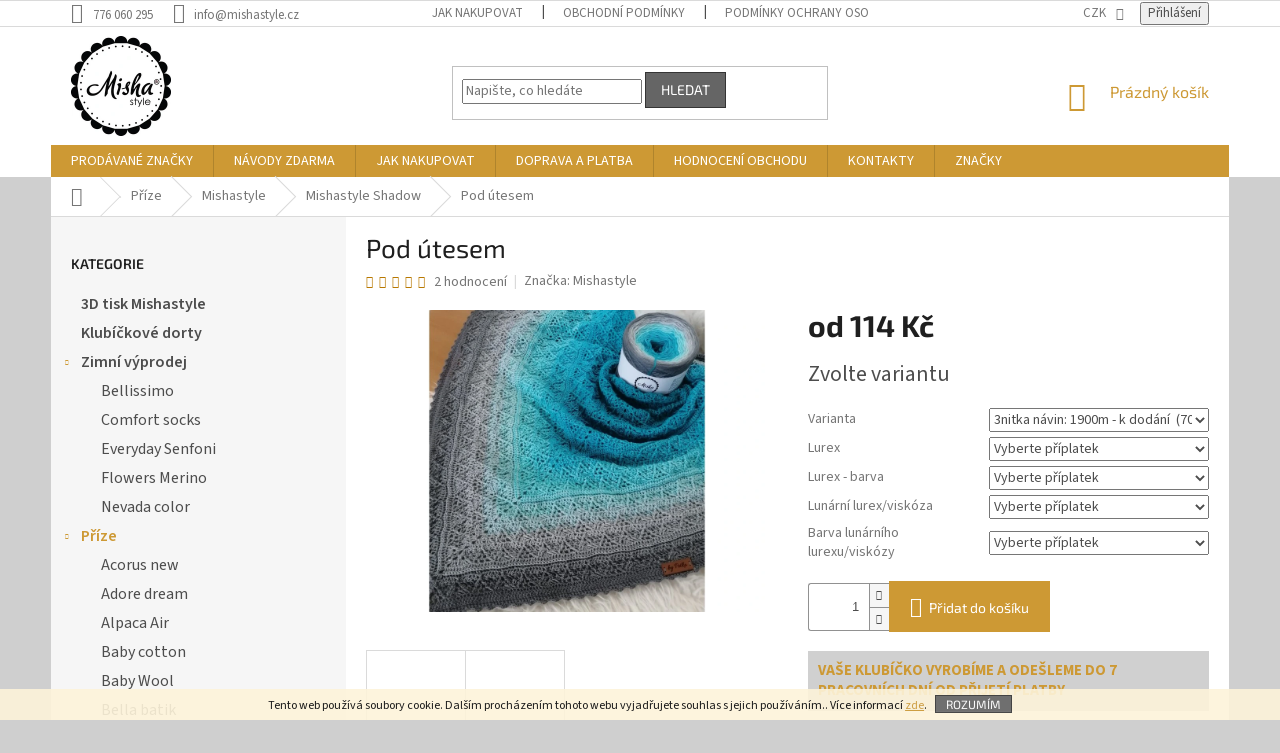

--- FILE ---
content_type: text/html; charset=utf-8
request_url: https://www.mishastyle.cz/mishastyle-shadow/pod-utesem/?parameterValueId=549
body_size: 36533
content:
<!doctype html><html lang="cs" dir="ltr" class="header-background-light external-fonts-loaded"><head><meta charset="utf-8" /><meta name="viewport" content="width=device-width,initial-scale=1" /><title>Pod útesem - Misha style</title><link rel="preconnect" href="https://cdn.myshoptet.com" /><link rel="dns-prefetch" href="https://cdn.myshoptet.com" /><link rel="preload" href="https://cdn.myshoptet.com/prj/dist/master/cms/libs/jquery/jquery-1.11.3.min.js" as="script" /><link href="https://cdn.myshoptet.com/prj/dist/master/cms/templates/frontend_templates/shared/css/font-face/source-sans-3.css" rel="stylesheet"><link href="https://cdn.myshoptet.com/prj/dist/master/cms/templates/frontend_templates/shared/css/font-face/exo-2.css" rel="stylesheet"><link href="https://cdn.myshoptet.com/prj/dist/master/shop/dist/font-shoptet-11.css.62c94c7785ff2cea73b2.css" rel="stylesheet"><script>
dataLayer = [];
dataLayer.push({'shoptet' : {
    "pageId": 1357,
    "pageType": "productDetail",
    "currency": "CZK",
    "currencyInfo": {
        "decimalSeparator": ",",
        "exchangeRate": 1,
        "priceDecimalPlaces": 2,
        "symbol": "K\u010d",
        "symbolLeft": 0,
        "thousandSeparator": " "
    },
    "language": "cs",
    "projectId": 307366,
    "product": {
        "id": 11450,
        "guid": "ef80c664-dfae-11ed-bf12-129f0d1269aa",
        "hasVariants": true,
        "codes": [
            {
                "code": "11450\/250"
            },
            {
                "code": "11450\/300"
            },
            {
                "code": "11450\/400"
            },
            {
                "code": "11450\/500"
            },
            {
                "code": "11450\/600"
            },
            {
                "code": "11450\/700"
            },
            {
                "code": "11450\/750"
            },
            {
                "code": "11450\/800"
            },
            {
                "code": "11450\/900"
            },
            {
                "code": "11450\/100"
            },
            {
                "code": "11450\/110"
            },
            {
                "code": "11450\/120"
            },
            {
                "code": "11450\/130"
            },
            {
                "code": "11450\/140"
            },
            {
                "code": "11450\/150"
            },
            {
                "code": "11450\/160"
            },
            {
                "code": "11450\/170"
            },
            {
                "code": "11450\/180"
            },
            {
                "code": "11450\/190"
            },
            {
                "code": "11450\/200"
            }
        ],
        "name": "Pod \u00fatesem",
        "appendix": "",
        "weight": 0.049000000000000002,
        "manufacturer": "Mishastyle",
        "manufacturerGuid": "1EF5333129B8699C8325DA0BA3DED3EE",
        "currentCategory": "P\u0159\u00edze | Mishastyle  | Mishastyle Shadow",
        "currentCategoryGuid": "bed7a8ca-d048-11eb-a39f-002590dc5efc",
        "defaultCategory": "P\u0159\u00edze | Mishastyle  | Mishastyle Shadow",
        "defaultCategoryGuid": "bed7a8ca-d048-11eb-a39f-002590dc5efc",
        "currency": "CZK",
        "priceWithVatMin": 114,
        "priceWithVatMax": 738
    },
    "stocks": [
        {
            "id": "ext",
            "title": "Sklad",
            "isDeliveryPoint": 0,
            "visibleOnEshop": 1
        }
    ],
    "cartInfo": {
        "id": null,
        "freeShipping": false,
        "freeShippingFrom": 2000,
        "leftToFreeGift": {
            "formattedPrice": "0 K\u010d",
            "priceLeft": 0
        },
        "freeGift": false,
        "leftToFreeShipping": {
            "priceLeft": 2000,
            "dependOnRegion": 0,
            "formattedPrice": "2 000 K\u010d"
        },
        "discountCoupon": [],
        "getNoBillingShippingPrice": {
            "withoutVat": 0,
            "vat": 0,
            "withVat": 0
        },
        "cartItems": [],
        "taxMode": "ORDINARY"
    },
    "cart": [],
    "customer": {
        "priceRatio": 1,
        "priceListId": 1,
        "groupId": null,
        "registered": false,
        "mainAccount": false
    }
}});
</script>
<meta property="og:type" content="website"><meta property="og:site_name" content="mishastyle.cz"><meta property="og:url" content="https://www.mishastyle.cz/mishastyle-shadow/pod-utesem/?parameterValueId=549"><meta property="og:title" content="Pod útesem - Misha style"><meta name="author" content="Misha style"><meta name="web_author" content="Shoptet.cz"><meta name="dcterms.rightsHolder" content="www.mishastyle.cz"><meta name="robots" content="index,follow"><meta property="og:image" content="https://cdn.myshoptet.com/usr/www.mishastyle.cz/user/shop/big/11450_pod-utesem.jpg?644190b7"><meta property="og:description" content="Pod útesem. "><meta name="description" content="Pod útesem. "><meta property="product:price:amount" content="114"><meta property="product:price:currency" content="CZK"><style>:root {--color-primary: #cd9934;--color-primary-h: 40;--color-primary-s: 60%;--color-primary-l: 50%;--color-primary-hover: #986536;--color-primary-hover-h: 29;--color-primary-hover-s: 48%;--color-primary-hover-l: 40%;--color-secondary: #c0c0c0;--color-secondary-h: 0;--color-secondary-s: 0%;--color-secondary-l: 75%;--color-secondary-hover: #656565;--color-secondary-hover-h: 0;--color-secondary-hover-s: 0%;--color-secondary-hover-l: 40%;--color-tertiary: #656565;--color-tertiary-h: 0;--color-tertiary-s: 0%;--color-tertiary-l: 40%;--color-tertiary-hover: #343434;--color-tertiary-hover-h: 0;--color-tertiary-hover-s: 0%;--color-tertiary-hover-l: 20%;--color-header-background: #ffffff;--template-font: "Source Sans 3";--template-headings-font: "Exo 2";--header-background-url: none;--cookies-notice-background: #1A1937;--cookies-notice-color: #F8FAFB;--cookies-notice-button-hover: #f5f5f5;--cookies-notice-link-hover: #27263f;--templates-update-management-preview-mode-content: "Náhled aktualizací šablony je aktivní pro váš prohlížeč."}</style>
    
    <link href="https://cdn.myshoptet.com/prj/dist/master/shop/dist/main-11.less.5a24dcbbdabfd189c152.css" rel="stylesheet" />
        
    <script>var shoptet = shoptet || {};</script>
    <script src="https://cdn.myshoptet.com/prj/dist/master/shop/dist/main-3g-header.js.05f199e7fd2450312de2.js"></script>
<!-- User include --><!-- api 1004(637) html code header -->
<script>
      window.mehub = window.mehub || {};
      window.mehub.bonus = {
        businessId: '03c90dfa-42bf-4af6-8d1b-845290566096',
        addonId: 'a518b974-4c3c-4b39-9b3f-5b240cd6fb52'
      }
    </script>
    
<!-- api 1694(1278) html code header -->
<script type="text/javascript" src="https://app.dekovacka.cz/thankyou.js" async defer></script>
<!-- api 2442(1943) html code header -->
<script>
    var shoptakPriceRequestSettings={"addonActivation":true,"priceDisplayWhen":"price","hidePrices":true,"hideAvailability":false,"hideDescription":false,"hideRating":false,"buttonText":{"cs":"Poptat produkt","sk":"Dopyt produkt","de":"Produkt anfragen","en":"Ask for a product","hu":"K\u00e9rjen term\u00e9ket","pl":"Zapytaj o produkt","ro":"Cere un produs","vi":"Y\u00eau c\u1ea7u s\u1ea3n ph\u1ea9m"},"availabilityText":{"cs":"Poptat produkt","sk":"Produkt na dotaz","de":"Produkt auf Anfrage","en":"Product on request","hu":"Term\u00e9k k\u00e9r\u00e9sre","pl":"Produkt na zam\u00f3wienie","ro":"Produs la cerere","vi":"S\u1ea3n ph\u1ea9m theo y\u00eau c\u1ea7u"},"priceValue":{"CZK":"1","EUR":"0.04"}};

    var body=document.getElementsByTagName("body")[0];

    const rootPriceRequest = document.documentElement;

    if(shoptakPriceRequestSettings.addonActivation){rootPriceRequest.classList.add("st-price-request");}
    if(shoptakPriceRequestSettings.hideDescription){rootPriceRequest.classList.add("st-hide-desc");}
    if(shoptakPriceRequestSettings.hidePrices){rootPriceRequest.classList.add("st-hide-prices");}
    if(shoptakPriceRequestSettings.hideAvailability){rootPriceRequest.classList.add("st-hide-availability");}
    if(shoptakPriceRequestSettings.hideRating){rootPriceRequest.classList.add("st-hide-rating");}
    if(shoptakPriceRequestSettings.priceDisplayWhen === 'allShop'){rootPriceRequest.classList.add("st-request-allShop");}
</script>


<!-- service 1004(637) html code header -->
<script src="https://mehub-framework.web.app/main.bundle.js?v=1"></script>
<!-- service 2442(1943) html code header -->
<link rel="stylesheet" href="https://cdn.myshoptet.com/addons/techka-sro/price-request-addon/styles.header.min.css?ec5e0820ec35cb19d5cb18fe8566bd30fea76a40">
<!-- project html code header -->
<!-- Font Awesome -->
<link rel="stylesheet" href="https://use.fontawesome.com/releases/v5.5.0/css/all.css" integrity="sha384-B4dIYHKNBt8Bc12p+WXckhzcICo0wtJAoU8YZTY5qE0Id1GSseTk6S+L3BlXeVIU" crossorigin="anonymous">

<style type="text/css">
  /* Hlavička */
  .navigation-in>ul>li>a {text-transform: uppercase;}
  @media (min-width: 768px) {
    .header-top {height: 118px;}
  }
  #header .site-name a img {max-height: 100px; margin-top: -10px;}

  /* Levé menu */
  #categories {font-size: 16px !important;}
  #categories div.topic, #categories li.expandable.expanded>a {font-weight: 600 !important;}
  #categories .expandable>.topic>a>span, #categories .expandable>a>span {top: 8px !important;}
  #categories div.categories div.topic a, div#categories div.categories ul {border: none !important;}
  #categories div.categories div.topic:hover, div#categories div.categories ul li a:hover {background-color: #cd9934;}
  #categories div.categories div.topic a:hover, div#categories div.categories ul li a:hover, div#categories div.categories div.topic a:hover span, div#categories div.expandable ul li a:hover span {color: #ffffff;}

  /* Uvítací text na úvodní stránce */
  div.welcome {padding-left: 20px; padding-right: 20px;}

  /* Patička */
  #footer>.container.footer-rows {border-top: solid 2pt #cd9934 !important;}
  #footer .custom-footer {padding-top: 10px; border-color: transparent;}
  #footer h4::before {content: "»"; padding-right: 5px; font-size: 16pt; color: #cd9934;}
  .instagram-widget {max-width: 340px;}

  /* Odstranění loga v patičce */
  #footer .custom-footer {padding-left: 0px;}
  #footer .site-name {display: none;}

  /* Barvy tlačítek */
  .btn.btn-conversion, a.btn.btn-conversion, .btn.btn-cart, a.btn.btn-cart {border-color: #cd9934; background-color: #cd9934;}
  .btn.btn-conversion:hover, a.btn.btn-conversion:hover, .btn.btn-cart:hover, a.btn.btn-cart:hover, .p:hover .btn-cart {border-color: #986536; background-color: #986536;}
  .btn.btn-primary, a.btn.btn-primary {border-color: #c0c0c0; background-color: #c0c0c0;}
  .btn.btn-primary:hover, a.btn.btn-primary:hover, .p:hover .btn-primary {border-color: #656565; background-color: #656565;}

  /* Podkategorie */
  .subcategories li a {border-color: #b2b2b2;}
  .subcategories li a .text {font-size: 18px;}

  /* Dolní bannery na každé stránce */
  .footban {width: 100%; text-align: center; padding: 10px 20px 20px 20px; display: flex; flex-wrap: wrap; border-top-width: 1px; border-top-style: solid; border-top-color: #e7e7e7;}
  .footban div {display: table; width: 25%; margin: 0 auto;}
  .footban img.icon {max-height: 80px; width: auto;}
  .footban img.brand {max-height: 140px; width: auto;}
  .footban span {font-weight: bold; text-transform: uppercase; font-size: 12pt;}
  .footban div i {color: #cd9934;}
  .footban a, .footban a:hover {color: #666;}
  @media (max-width: 991px) {
    .footban div {width: 50%;}
  }
  @media (max-width: 478px) {
    .footban div {width: 100%;}
  }

  /* Skrytí kolečka dopravy zdarma */
  .flag.flag-freeshipping {display: none;}

  /* Upozornění */
  .product-detail-add-info {background-color: #d0d0d0; color: #cd9934; text-transform: uppercase; font-weight: bold; padding: 10px; font-size: 15px; margin-bottom: 15px;}
  .product-cart-add-info {color: #cd9934; text-transform: uppercase; font-size: smaller; font-weight: bold;}

  /* Košík po najetí */
  /*@media (min-width: 992px) {
    .popup-widget.cart-widget {top: 160px !important;}
  }*/

  /* Menu helper */
  .menu-helper {top: 118px !important;}

  /* Ikonka hlídacího psa */
  .link-icon.watchdog:before {content: '\e935';}
</style>

<style>
.site-msg.information {width: 100% !important; max-width: 100% !important; position: relative; left: 0; top: 0; bottom: auto !important;}
.fixed-msg {position: fixed !important; bottom: auto !important;}
</style>
<script src="https://eu1-config.doofinder.com/2.x/15015415-f8e7-4c1c-b1be-90b993db3511.js" async></script>
<script>
window.addEventListener('DOMContentLoaded', function() {
document.addEventListener('doofinder.cart.add', function(event) {
const { item_id: product_code, amount } = event.detail;
    let response = shoptet.cartShared.addToCart({ productCode: product_code, amount: amount });
});
});</script>
<!-- /User include --><link rel="shortcut icon" href="/favicon.ico" type="image/x-icon" /><link rel="canonical" href="https://www.mishastyle.cz/mishastyle-shadow/pod-utesem/" /><style>/* custom background */@media (min-width: 992px) {body {background-color: #cfcfcf ;background-position: top center;background-repeat: no-repeat;background-attachment: scroll;}}</style>    <!-- Global site tag (gtag.js) - Google Analytics -->
    <script async src="https://www.googletagmanager.com/gtag/js?id=G-QYJNRRPB60"></script>
    <script>
        
        window.dataLayer = window.dataLayer || [];
        function gtag(){dataLayer.push(arguments);}
        

        
        gtag('js', new Date());

                gtag('config', 'UA-147220623-1', { 'groups': "UA" });
        
                gtag('config', 'G-QYJNRRPB60', {"groups":"GA4","send_page_view":false,"content_group":"productDetail","currency":"CZK","page_language":"cs"});
        
                gtag('config', 'AW-680136620');
        
        
        
        
        
                    gtag('event', 'page_view', {"send_to":"GA4","page_language":"cs","content_group":"productDetail","currency":"CZK"});
        
                gtag('set', 'currency', 'CZK');

        gtag('event', 'view_item', {
            "send_to": "UA",
            "items": [
                {
                    "id": "11450\/190",
                    "name": "Pod \u00fatesem",
                    "category": "P\u0159\u00edze \/ Mishastyle  \/ Mishastyle Shadow",
                                        "brand": "Mishastyle",
                                                            "variant": "3nitka n\u00e1vin: 250m",
                                        "price": 94.21
                }
            ]
        });
        
        
        
        
        
                    gtag('event', 'view_item', {"send_to":"GA4","page_language":"cs","content_group":"productDetail","value":94.209999999999994,"currency":"CZK","items":[{"item_id":"11450\/190","item_name":"Pod \u00fatesem","item_brand":"Mishastyle","item_category":"P\u0159\u00edze","item_category2":"Mishastyle ","item_category3":"Mishastyle Shadow","item_variant":"11450\/190~3nitka n\u00e1vin: 1900m","price":579.34000000000003,"quantity":1,"index":0}]});
        
        
        
        
        
        
        
        document.addEventListener('DOMContentLoaded', function() {
            if (typeof shoptet.tracking !== 'undefined') {
                for (var id in shoptet.tracking.bannersList) {
                    gtag('event', 'view_promotion', {
                        "send_to": "UA",
                        "promotions": [
                            {
                                "id": shoptet.tracking.bannersList[id].id,
                                "name": shoptet.tracking.bannersList[id].name,
                                "position": shoptet.tracking.bannersList[id].position
                            }
                        ]
                    });
                }
            }

            shoptet.consent.onAccept(function(agreements) {
                if (agreements.length !== 0) {
                    console.debug('gtag consent accept');
                    var gtagConsentPayload =  {
                        'ad_storage': agreements.includes(shoptet.config.cookiesConsentOptPersonalisation)
                            ? 'granted' : 'denied',
                        'analytics_storage': agreements.includes(shoptet.config.cookiesConsentOptAnalytics)
                            ? 'granted' : 'denied',
                                                                                                'ad_user_data': agreements.includes(shoptet.config.cookiesConsentOptPersonalisation)
                            ? 'granted' : 'denied',
                        'ad_personalization': agreements.includes(shoptet.config.cookiesConsentOptPersonalisation)
                            ? 'granted' : 'denied',
                        };
                    console.debug('update consent data', gtagConsentPayload);
                    gtag('consent', 'update', gtagConsentPayload);
                    dataLayer.push(
                        { 'event': 'update_consent' }
                    );
                }
            });
        });
    </script>
<script>
    (function(t, r, a, c, k, i, n, g) { t['ROIDataObject'] = k;
    t[k]=t[k]||function(){ (t[k].q=t[k].q||[]).push(arguments) },t[k].c=i;n=r.createElement(a),
    g=r.getElementsByTagName(a)[0];n.async=1;n.src=c;g.parentNode.insertBefore(n,g)
    })(window, document, 'script', '//www.heureka.cz/ocm/sdk.js?source=shoptet&version=2&page=product_detail', 'heureka', 'cz');

    heureka('set_user_consent', 1);
</script>
</head><body class="desktop id-1357 in-mishastyle-shadow template-11 type-product type-detail multiple-columns-body columns-3 ums_forms_redesign--off ums_a11y_category_page--on ums_discussion_rating_forms--off ums_flags_display_unification--on ums_a11y_login--on mobile-header-version-0"><noscript>
    <style>
        #header {
            padding-top: 0;
            position: relative !important;
            top: 0;
        }
        .header-navigation {
            position: relative !important;
        }
        .overall-wrapper {
            margin: 0 !important;
        }
        body:not(.ready) {
            visibility: visible !important;
        }
    </style>
    <div class="no-javascript">
        <div class="no-javascript__title">Musíte změnit nastavení vašeho prohlížeče</div>
        <div class="no-javascript__text">Podívejte se na: <a href="https://www.google.com/support/bin/answer.py?answer=23852">Jak povolit JavaScript ve vašem prohlížeči</a>.</div>
        <div class="no-javascript__text">Pokud používáte software na blokování reklam, může být nutné povolit JavaScript z této stránky.</div>
        <div class="no-javascript__text">Děkujeme.</div>
    </div>
</noscript>

        <div id="fb-root"></div>
        <script>
            window.fbAsyncInit = function() {
                FB.init({
//                    appId            : 'your-app-id',
                    autoLogAppEvents : true,
                    xfbml            : true,
                    version          : 'v19.0'
                });
            };
        </script>
        <script async defer crossorigin="anonymous" src="https://connect.facebook.net/cs_CZ/sdk.js"></script>    <div class="cookie-ag-wrap">
        <div class="site-msg cookies" data-testid="cookiePopup" data-nosnippet>
            <form action="">
                Tento web používá soubory cookie. Dalším procházením tohoto webu vyjadřujete souhlas s jejich používáním.. Více informací <a href="https://307366.myshoptet.com/podminky-ochrany-osobnich-udaju/" target="\">zde</a>.
                <button type="submit" class="btn btn-xs btn-default CookiesOK" data-cookie-notice-ttl="1" data-testid="buttonCookieSubmit">Rozumím</button>
            </form>
        </div>
            </div>
<a href="#content" class="skip-link sr-only">Přejít na obsah</a><div class="overall-wrapper"><div class="user-action"><div class="container">
    <div class="user-action-in">
                    <div id="login" class="user-action-login popup-widget login-widget" role="dialog" aria-labelledby="loginHeading">
        <div class="popup-widget-inner">
                            <h2 id="loginHeading">Přihlášení k vašemu účtu</h2><div id="customerLogin"><form action="/action/Customer/Login/" method="post" id="formLoginIncluded" class="csrf-enabled formLogin" data-testid="formLogin"><input type="hidden" name="referer" value="" /><div class="form-group"><div class="input-wrapper email js-validated-element-wrapper no-label"><input type="email" name="email" class="form-control" autofocus placeholder="E-mailová adresa (např. jan@novak.cz)" data-testid="inputEmail" autocomplete="email" required /></div></div><div class="form-group"><div class="input-wrapper password js-validated-element-wrapper no-label"><input type="password" name="password" class="form-control" placeholder="Heslo" data-testid="inputPassword" autocomplete="current-password" required /><span class="no-display">Nemůžete vyplnit toto pole</span><input type="text" name="surname" value="" class="no-display" /></div></div><div class="form-group"><div class="login-wrapper"><button type="submit" class="btn btn-secondary btn-text btn-login" data-testid="buttonSubmit">Přihlásit se</button><div class="password-helper"><a href="/registrace/" data-testid="signup" rel="nofollow">Nová registrace</a><a href="/klient/zapomenute-heslo/" rel="nofollow">Zapomenuté heslo</a></div></div></div></form>
</div>                    </div>
    </div>

                            <div id="cart-widget" class="user-action-cart popup-widget cart-widget loader-wrapper" data-testid="popupCartWidget" role="dialog" aria-hidden="true">
    <div class="popup-widget-inner cart-widget-inner place-cart-here">
        <div class="loader-overlay">
            <div class="loader"></div>
        </div>
    </div>

    <div class="cart-widget-button">
        <a href="/kosik/" class="btn btn-conversion" id="continue-order-button" rel="nofollow" data-testid="buttonNextStep">Pokračovat do košíku</a>
    </div>
</div>
            </div>
</div>
</div><div class="top-navigation-bar" data-testid="topNavigationBar">

    <div class="container">

        <div class="top-navigation-contacts">
            <strong>Zákaznická podpora:</strong><a href="tel:776060295" class="project-phone" aria-label="Zavolat na 776060295" data-testid="contactboxPhone"><span>776 060 295</span></a><a href="mailto:info@mishastyle.cz" class="project-email" data-testid="contactboxEmail"><span>info@mishastyle.cz</span></a>        </div>

                            <div class="top-navigation-menu">
                <div class="top-navigation-menu-trigger"></div>
                <ul class="top-navigation-bar-menu">
                                            <li class="top-navigation-menu-item-27">
                            <a href="/jak-nakupovat/">Jak nakupovat</a>
                        </li>
                                            <li class="top-navigation-menu-item-39">
                            <a href="/obchodni-podminky/">Obchodní podmínky</a>
                        </li>
                                            <li class="top-navigation-menu-item-691">
                            <a href="/podminky-ochrany-osobnich-udaju/">Podmínky ochrany osobních údajů</a>
                        </li>
                                            <li class="top-navigation-menu-item-785">
                            <a href="/doprava-a-platba/">Doprava a platba</a>
                        </li>
                                            <li class="top-navigation-menu-item-29">
                            <a href="/kontakty/">Kontakty</a>
                        </li>
                                    </ul>
                <ul class="top-navigation-bar-menu-helper"></ul>
            </div>
        
        <div class="top-navigation-tools">
            <div class="responsive-tools">
                <a href="#" class="toggle-window" data-target="search" aria-label="Hledat" data-testid="linkSearchIcon"></a>
                                                            <a href="#" class="toggle-window" data-target="login"></a>
                                                    <a href="#" class="toggle-window" data-target="navigation" aria-label="Menu" data-testid="hamburgerMenu"></a>
            </div>
                <div class="dropdown">
        <span>Ceny v:</span>
        <button id="topNavigationDropdown" type="button" data-toggle="dropdown" aria-haspopup="true" aria-expanded="false">
            CZK
            <span class="caret"></span>
        </button>
        <ul class="dropdown-menu" aria-labelledby="topNavigationDropdown"><li><a href="/action/Currency/changeCurrency/?currencyCode=CZK" rel="nofollow">CZK</a></li><li><a href="/action/Currency/changeCurrency/?currencyCode=EUR" rel="nofollow">EUR</a></li></ul>
    </div>
            <button class="top-nav-button top-nav-button-login toggle-window" type="button" data-target="login" aria-haspopup="dialog" aria-controls="login" aria-expanded="false" data-testid="signin"><span>Přihlášení</span></button>        </div>

    </div>

</div>
<header id="header"><div class="container navigation-wrapper">
    <div class="header-top">
        <div class="site-name-wrapper">
            <div class="site-name"><a href="/" data-testid="linkWebsiteLogo"><img src="https://cdn.myshoptet.com/usr/www.mishastyle.cz/user/logos/logo___ochrann___zn__mka_(1).png" alt="Misha style" fetchpriority="low" /></a></div>        </div>
        <div class="search" itemscope itemtype="https://schema.org/WebSite">
            <meta itemprop="headline" content="Mishastyle Shadow"/><meta itemprop="url" content="https://www.mishastyle.cz"/><meta itemprop="text" content="Pod útesem. "/>            <form action="/action/ProductSearch/prepareString/" method="post"
    id="formSearchForm" class="search-form compact-form js-search-main"
    itemprop="potentialAction" itemscope itemtype="https://schema.org/SearchAction" data-testid="searchForm">
    <fieldset>
        <meta itemprop="target"
            content="https://www.mishastyle.cz/vyhledavani/?string={string}"/>
        <input type="hidden" name="language" value="cs"/>
        
            
<input
    type="search"
    name="string"
        class="query-input form-control search-input js-search-input"
    placeholder="Napište, co hledáte"
    autocomplete="off"
    required
    itemprop="query-input"
    aria-label="Vyhledávání"
    data-testid="searchInput"
>
            <button type="submit" class="btn btn-default" data-testid="searchBtn">Hledat</button>
        
    </fieldset>
</form>
        </div>
        <div class="navigation-buttons">
                
    <a href="/kosik/" class="btn btn-icon toggle-window cart-count" data-target="cart" data-hover="true" data-redirect="true" data-testid="headerCart" rel="nofollow" aria-haspopup="dialog" aria-expanded="false" aria-controls="cart-widget">
        
                <span class="sr-only">Nákupní košík</span>
        
            <span class="cart-price visible-lg-inline-block" data-testid="headerCartPrice">
                                    Prázdný košík                            </span>
        
    
            </a>
        </div>
    </div>
    <nav id="navigation" aria-label="Hlavní menu" data-collapsible="true"><div class="navigation-in menu"><ul class="menu-level-1" role="menubar" data-testid="headerMenuItems"><li class="menu-item--24" role="none"><a href="/znacka/" data-testid="headerMenuItem" role="menuitem" aria-expanded="false"><b>Prodávané značky</b></a></li>
<li class="menu-item-682 ext" role="none"><a href="/navody-zdarma/" target="blank" data-testid="headerMenuItem" role="menuitem" aria-haspopup="true" aria-expanded="false"><b>Návody zdarma</b><span class="submenu-arrow"></span></a><ul class="menu-level-2" aria-label="Návody zdarma" tabindex="-1" role="menu"><li class="" role="none"><div class="menu-no-image"><a href="/navody-zdarma/rozkvetla-louka/" data-testid="headerMenuItem" role="menuitem"><span>Rozkvetlá louka</span></a>
                        </div></li><li class="" role="none"><div class="menu-no-image"><a href="/navody-zdarma/Snehova-vlocka/" data-testid="headerMenuItem" role="menuitem"><span>Sněhová vločka</span></a>
                        </div></li><li class="" role="none"><div class="menu-no-image"><a href="/navody-zdarma/prostirani/" data-testid="headerMenuItem" role="menuitem"><span>Prostírání</span></a>
                        </div></li><li class="" role="none"><div class="menu-no-image"><a href="/navody-zdarma/spadane-listi/" data-testid="headerMenuItem" role="menuitem"><span>Spadané listí</span></a>
                        </div></li></ul></li>
<li class="menu-item-27" role="none"><a href="/jak-nakupovat/" data-testid="headerMenuItem" role="menuitem" aria-expanded="false"><b>Jak nakupovat</b></a></li>
<li class="menu-item-785" role="none"><a href="/doprava-a-platba/" data-testid="headerMenuItem" role="menuitem" aria-expanded="false"><b>Doprava a platba</b></a></li>
<li class="menu-item--51" role="none"><a href="/hodnoceni-obchodu/" data-testid="headerMenuItem" role="menuitem" aria-expanded="false"><b>Hodnocení obchodu</b></a></li>
<li class="menu-item-29" role="none"><a href="/kontakty/" data-testid="headerMenuItem" role="menuitem" aria-expanded="false"><b>Kontakty</b></a></li>
<li class="appended-category menu-item-1531" role="none"><a href="/3d-tisk-mishastyle/"><b>3D tisk Mishastyle</b></a></li><li class="appended-category menu-item-1555" role="none"><a href="/klubickove-dorty/"><b>Klubíčkové dorty</b></a></li><li class="appended-category menu-item-1546 ext" role="none"><a href="/zimni-vyprodej/"><b>Zimní výprodej</b><span class="submenu-arrow" role="menuitem"></span></a><ul class="menu-level-2 menu-level-2-appended" role="menu"><li class="menu-item-1446" role="none"><a href="/bellissimo/" data-testid="headerMenuItem" role="menuitem"><span>Bellissimo</span></a></li><li class="menu-item-1455" role="none"><a href="/comfort-socks/" data-testid="headerMenuItem" role="menuitem"><span>Comfort socks</span></a></li><li class="menu-item-1046" role="none"><a href="/everyday-senfoni/" data-testid="headerMenuItem" role="menuitem"><span>Everyday Senfoni</span></a></li><li class="menu-item-1184" role="none"><a href="/flowers-merino/" data-testid="headerMenuItem" role="menuitem"><span>Flowers Merino</span></a></li><li class="menu-item-1485" role="none"><a href="/nevada-color/" data-testid="headerMenuItem" role="menuitem"><span>Nevada color</span></a></li></ul></li><li class="appended-category menu-item-701 ext" role="none"><a href="/prize/"><b>Příze</b><span class="submenu-arrow" role="menuitem"></span></a><ul class="menu-level-2 menu-level-2-appended" role="menu"><li class="menu-item-1226" role="none"><a href="/acorus-new/" data-testid="headerMenuItem" role="menuitem"><span>Acorus new</span></a></li><li class="menu-item-1483" role="none"><a href="/adore-dream/" data-testid="headerMenuItem" role="menuitem"><span>Adore dream</span></a></li><li class="menu-item-1537" role="none"><a href="/alpaca-air/" data-testid="headerMenuItem" role="menuitem"><span>Alpaca Air</span></a></li><li class="menu-item-1262" role="none"><a href="/baby-cotton/" data-testid="headerMenuItem" role="menuitem"><span>Baby cotton</span></a></li><li class="menu-item-1543" role="none"><a href="/baby-wool/" data-testid="headerMenuItem" role="menuitem"><span>Baby Wool</span></a></li><li class="menu-item-722" role="none"><a href="/bella-batik/" data-testid="headerMenuItem" role="menuitem"><span>Bella batik</span></a></li><li class="menu-item-1058" role="none"><a href="/bella-ombre-ombre/" data-testid="headerMenuItem" role="menuitem"><span>Bella ombre batik</span></a></li><li class="menu-item-1273" role="none"><a href="/best-socks--4fach/" data-testid="headerMenuItem" role="menuitem"><span>Best Socks (4fach)</span></a></li><li class="menu-item-1259" role="none"><a href="/best-socks--6-fach-/" data-testid="headerMenuItem" role="menuitem"><span>Best Sock (6-fach)</span></a></li><li class="menu-item-1241" role="none"><a href="/betynka/" data-testid="headerMenuItem" role="menuitem"><span>Betynka</span></a></li><li class="menu-item-728" role="none"><a href="/camilla/" data-testid="headerMenuItem" role="menuitem"><span>Camilla</span></a></li><li class="menu-item-1336" role="none"><a href="/diva/" data-testid="headerMenuItem" role="menuitem"><span>Diva</span></a></li><li class="menu-item-1052" role="none"><a href="/diva-batik/" data-testid="headerMenuItem" role="menuitem"><span>Diva batik</span></a></li><li class="menu-item-1076" role="none"><a href="/diva-ombre-batik/" data-testid="headerMenuItem" role="menuitem"><span>Diva Ombre batik</span></a></li><li class="menu-item-806" role="none"><a href="/dolphin-baby/" data-testid="headerMenuItem" role="menuitem"><span>Dolphin Baby</span></a></li><li class="menu-item-1378" role="none"><a href="/elen/" data-testid="headerMenuItem" role="menuitem"><span>Elen baby</span></a></li><li class="menu-item-1419" role="none"><a href="/elen-baby-batik/" data-testid="headerMenuItem" role="menuitem"><span>Elen baby batik</span></a></li><li class="menu-item-1163" role="none"><a href="/everyday/" data-testid="headerMenuItem" role="menuitem"><span>Everyday</span></a></li><li class="menu-item-1549" role="none"><a href="/everyday-big/" data-testid="headerMenuItem" role="menuitem"><span>Everyday Big</span></a></li><li class="menu-item-1407" role="none"><a href="/everyday-viking/" data-testid="headerMenuItem" role="menuitem"><span>Everyday Viking</span></a></li><li class="menu-item-1540" role="none"><a href="/exclusive/" data-testid="headerMenuItem" role="menuitem"><span>Exclusive</span></a></li><li class="menu-item-1127" role="none"><a href="/floxy/" data-testid="headerMenuItem" role="menuitem"><span>Floxy</span></a></li><li class="menu-item-737" role="none"><a href="/flowers/" data-testid="headerMenuItem" role="menuitem"><span>Flowers</span></a></li><li class="menu-item-1028" role="none"><a href="/flowers-moonlight/" data-testid="headerMenuItem" role="menuitem"><span>Flowers Moonlight</span></a></li><li class="menu-item-1384" role="none"><a href="/flowers-unicolor/" data-testid="headerMenuItem" role="menuitem"><span>Flowers Unicolor</span></a></li><li class="menu-item-1178" role="none"><a href="/flowers-vivid/" data-testid="headerMenuItem" role="menuitem"><span>Flowers Vivid</span></a></li><li class="menu-item-1494" role="none"><a href="/funny-batik/" data-testid="headerMenuItem" role="menuitem"><span>Funny batik</span></a></li><li class="menu-item-1516" role="none"><a href="/happy-feet/" data-testid="headerMenuItem" role="menuitem"><span>Happy feet</span></a></li><li class="menu-item-1410" role="none"><a href="/himagurumi/" data-testid="headerMenuItem" role="menuitem"><span>Himagurumi</span></a></li><li class="menu-item-1491" role="none"><a href="/imperial-merino/" data-testid="headerMenuItem" role="menuitem"><span>Imperial Merino</span></a></li><li class="menu-item-743" role="none"><a href="/jeans/" data-testid="headerMenuItem" role="menuitem"><span>Jeans</span></a></li><li class="menu-item-1416" role="none"><a href="/jeans-bamboo/" data-testid="headerMenuItem" role="menuitem"><span>Jeans bamboo</span></a></li><li class="menu-item-1202" role="none"><a href="/mink/" data-testid="headerMenuItem" role="menuitem"><span>Mink</span></a></li><li class="menu-item-758" role="none"><a href="/mishastyle/" data-testid="headerMenuItem" role="menuitem"><span>Mishastyle</span></a></li><li class="menu-item-1552" role="none"><a href="/mishastyle-bandorka/" data-testid="headerMenuItem" role="menuitem"><span>Mishastyle Bandorka</span></a></li><li class="menu-item-1528" role="none"><a href="/mishastyle-misa-malkova/" data-testid="headerMenuItem" role="menuitem"><span>Mishastyle Míša Málková</span></a></li><li class="menu-item-1504" role="none"><a href="/mishastyle-satkomaniacky/" data-testid="headerMenuItem" role="menuitem"><span>Mishastyle Šátkomaniačky</span></a></li><li class="menu-item-1488" role="none"><a href="/norek/" data-testid="headerMenuItem" role="menuitem"><span>Norek</span></a></li><li class="menu-item-909" role="none"><a href="/patty/" data-testid="headerMenuItem" role="menuitem"><span>Patty</span></a></li><li class="menu-item-1208" role="none"><a href="/puffy/" data-testid="headerMenuItem" role="menuitem"><span>Puffy</span></a></li><li class="menu-item-1214" role="none"><a href="/puffy-color/" data-testid="headerMenuItem" role="menuitem"><span>Puffy color</span></a></li><li class="menu-item-1253" role="none"><a href="/puffy-more/" data-testid="headerMenuItem" role="menuitem"><span>Puffy more</span></a></li><li class="menu-item-1312" role="none"><a href="/rosegarden/" data-testid="headerMenuItem" role="menuitem"><span>Rosegarden</span></a></li><li class="menu-item-1449" role="none"><a href="/rozetti-tillsim/" data-testid="headerMenuItem" role="menuitem"><span>Rozetti Tilsim</span></a></li><li class="menu-item-1452" role="none"><a href="/rozetti-puzzle/" data-testid="headerMenuItem" role="menuitem"><span>Rozetti Puzzle</span></a></li><li class="menu-item-1422" role="none"><a href="/sierra/" data-testid="headerMenuItem" role="menuitem"><span>Sierra</span></a></li><li class="menu-item-1235" role="none"><a href="/sierra-color/" data-testid="headerMenuItem" role="menuitem"><span>Sierra color</span></a></li><li class="menu-item-1508" role="none"><a href="/socks/" data-testid="headerMenuItem" role="menuitem"><span>Socks</span></a></li><li class="menu-item-1401" role="none"><a href="/violet/" data-testid="headerMenuItem" role="menuitem"><span>Violet</span></a></li><li class="menu-item-861" role="none"><a href="/waltz/" data-testid="headerMenuItem" role="menuitem"><span>Waltz</span></a></li></ul></li><li class="appended-category menu-item-818 ext" role="none"><a href="/snury-a-spagaty/"><b>Šňůry a špagáty</b><span class="submenu-arrow" role="menuitem"></span></a><ul class="menu-level-2 menu-level-2-appended" role="menu"><li class="menu-item-782" role="none"><a href="/bobbiny/" data-testid="headerMenuItem" role="menuitem"><span>Bobbiny</span></a></li><li class="menu-item-1324" role="none"><a href="/braidy/" data-testid="headerMenuItem" role="menuitem"><span>Braidy</span></a></li><li class="menu-item-968" role="none"><a href="/cordy-macrame/" data-testid="headerMenuItem" role="menuitem"><span>Cordy macrame</span></a></li><li class="menu-item-1460" role="none"><a href="/cotton-club/" data-testid="headerMenuItem" role="menuitem"><span>Cotton club</span></a></li><li class="menu-item-1115" role="none"><a href="/cotton-macrame-large/" data-testid="headerMenuItem" role="menuitem"><span>Cotton Macrame Large</span></a></li><li class="menu-item-1431" role="none"><a href="/macrame/" data-testid="headerMenuItem" role="menuitem"><span>Macrame</span></a></li><li class="menu-item-734" role="none"><a href="/macrame_cotton/" data-testid="headerMenuItem" role="menuitem"><span>Macrame cotton</span></a></li><li class="menu-item-1390" role="none"><a href="/macrame-cotton-lurex/" data-testid="headerMenuItem" role="menuitem"><span>Macrame cotton lurex</span></a></li><li class="menu-item-1082" role="none"><a href="/macrame-rope/" data-testid="headerMenuItem" role="menuitem"><span>Macrame Rope </span></a></li><li class="menu-item-749" role="none"><a href="/mila-snury/" data-testid="headerMenuItem" role="menuitem"><span>Mila šňůry</span></a></li><li class="menu-item-1279" role="none"><a href="/pp-macrame-2/" data-testid="headerMenuItem" role="menuitem"><span>PP Macrame</span></a></li><li class="menu-item-1300" role="none"><a href="/twisty-macrame/" data-testid="headerMenuItem" role="menuitem"><span>Twisty macramé</span></a></li><li class="menu-item-1342" role="none"><a href="/macrame-cotton-spectrum/" data-testid="headerMenuItem" role="menuitem"><span>Macrame cotton Spectrum</span></a></li><li class="menu-item-1404" role="none"><a href="/rope-plaint/" data-testid="headerMenuItem" role="menuitem"><span>Rope plaint</span></a></li></ul></li><li class="appended-category menu-item-704 ext" role="none"><a href="/drevena-dna-a-vika/"><b>Dřevěná dna a víka</b><span class="submenu-arrow" role="menuitem"></span></a><ul class="menu-level-2 menu-level-2-appended" role="menu"><li class="menu-item-764" role="none"><a href="/drevena-dna/" data-testid="headerMenuItem" role="menuitem"><span>Dřevěná dna</span></a></li><li class="menu-item-767" role="none"><a href="/drevena-vika/" data-testid="headerMenuItem" role="menuitem"><span>Dřevěná víka</span></a></li></ul></li><li class="appended-category menu-item-707 ext" role="none"><a href="/na-kabelky-a-batohy/"><b>Kabelkové polotovary</b><span class="submenu-arrow" role="menuitem"></span></a><ul class="menu-level-2 menu-level-2-appended" role="menu"><li class="menu-item-852" role="none"><a href="/dna-na-kabelku/" data-testid="headerMenuItem" role="menuitem"><span>dna na kabelku</span></a></li><li class="menu-item-1294" role="none"><a href="/kozene-stahovani/" data-testid="headerMenuItem" role="menuitem"><span>kožené stahování</span></a></li><li class="menu-item-1291" role="none"><a href="/kozena-ucha/" data-testid="headerMenuItem" role="menuitem"><span>ucha na kabelky</span></a></li><li class="menu-item-849" role="none"><a href="/kovove-komponenty/" data-testid="headerMenuItem" role="menuitem"><span>Kovové komponenty</span></a></li></ul></li><li class="appended-category menu-item-710 ext" role="none"><a href="/doplnky-k-pleteni-a-hackovani/"><b>Doplňky k pletení a háčkování</b><span class="submenu-arrow" role="menuitem"></span></a><ul class="menu-level-2 menu-level-2-appended" role="menu"><li class="menu-item-1396" role="none"><a href="/bezpecnostni-oci-cumaky/" data-testid="headerMenuItem" role="menuitem"><span>Bezpečnostní oči/čumáky</span></a></li><li class="menu-item-894" role="none"><a href="/bambule/" data-testid="headerMenuItem" role="menuitem"><span>Bambule</span></a></li><li class="menu-item-1139" role="none"><a href="/dute-vlakno/" data-testid="headerMenuItem" role="menuitem"><span>Duté vlákno</span></a></li><li class="menu-item-1001" role="none"><a href="/hacky/" data-testid="headerMenuItem" role="menuitem"><span>Háčky </span></a></li><li class="menu-item-1010" role="none"><a href="/jehlice/" data-testid="headerMenuItem" role="menuitem"><span>Jehlice</span></a></li><li class="menu-item-1190" role="none"><a href="/misky-na-klubicka/" data-testid="headerMenuItem" role="menuitem"><span>Misky na klubíčka</span></a></li><li class="menu-item-1519" role="none"><a href="/pouzdra-na-hacky/" data-testid="headerMenuItem" role="menuitem"><span>Pouzdra na háčky</span></a></li><li class="menu-item-1501" role="none"><a href="/tasky/" data-testid="headerMenuItem" role="menuitem"><span>Tašky</span></a></li><li class="menu-item-1499" role="none"><a href="/ostatni/" data-testid="headerMenuItem" role="menuitem"><span>Ostatní</span></a></li></ul></li><li class="appended-category menu-item-950" role="none"><a href="/stolicka-k-obhackovani/"><b>Stolička k obháčkování</b></a></li><li class="appended-category menu-item-932" role="none"><a href="/darkovy-poukaz/"><b>Dárkový poukaz</b></a></li><li class="appended-category menu-item-956" role="none"><a href="/navody/"><b>Návody</b></a></li><li class="appended-category menu-item-1154 ext" role="none"><a href="/na-lapace-snu/"><b>Na lapače snů</b><span class="submenu-arrow" role="menuitem"></span></a><ul class="menu-level-2 menu-level-2-appended" role="menu"><li class="menu-item-1472" role="none"><a href="/drevena-sada/" data-testid="headerMenuItem" role="menuitem"><span>Dřevěná sada na mandalu/lapač snů</span></a></li></ul></li><li class="appended-category menu-item-1265 ext" role="none"><a href="/vyprodej/"><b>Výprodej</b><span class="submenu-arrow" role="menuitem"></span></a><ul class="menu-level-2 menu-level-2-appended" role="menu"><li class="menu-item-1022" role="none"><a href="/puzzle/" data-testid="headerMenuItem" role="menuitem"><span>Puzzle</span></a></li><li class="menu-item-1196" role="none"><a href="/super-merino/" data-testid="headerMenuItem" role="menuitem"><span>Super Merino</span></a></li><li class="menu-item-719" role="none"><a href="/bamboo/" data-testid="headerMenuItem" role="menuitem"><span>Bamboo</span></a></li><li class="menu-item-1425" role="none"><a href="/macrame-cotton-jazzy/" data-testid="headerMenuItem" role="menuitem"><span>Macrame cotton Jazzy</span></a></li><li class="menu-item-794" role="none"><a href="/makrama/" data-testid="headerMenuItem" role="menuitem"><span>Makrama</span></a></li><li class="menu-item-1070" role="none"><a href="/ribbon/" data-testid="headerMenuItem" role="menuitem"><span>Ribbon</span></a></li><li class="menu-item-1109" role="none"><a href="/pp-macrame/" data-testid="headerMenuItem" role="menuitem"><span>PP Macrame</span></a></li></ul></li><li class="appended-category menu-item-1351" role="none"><a href="/barefoot-podesve/"><b>Barefootové podešve</b></a></li><li class="ext" id="nav-manufacturers" role="none"><a href="https://www.mishastyle.cz/znacka/" data-testid="brandsText" role="menuitem"><b>Značky</b><span class="submenu-arrow"></span></a><ul class="menu-level-2" role="menu"><li role="none"><a href="/znacka/alize/" data-testid="brandName" role="menuitem"><span>Alize</span></a></li><li role="none"><a href="/znacka/bobbiny-2/" data-testid="brandName" role="menuitem"><span>Bobbiny</span></a></li><li role="none"><a href="/znacka/cesky-vyrobek/" data-testid="brandName" role="menuitem"><span>Český výrobek</span></a></li><li role="none"><a href="/znacka/etrofil/" data-testid="brandName" role="menuitem"><span>Etrofil</span></a></li><li role="none"><a href="/znacka/himalaya/" data-testid="brandName" role="menuitem"><span>Himalaya</span></a></li><li role="none"><a href="/znacka/mila-druciarna/" data-testid="brandName" role="menuitem"><span>Mila </span></a></li><li role="none"><a href="/znacka/mishastyle/" data-testid="brandName" role="menuitem"><span>Mishastyle</span></a></li><li role="none"><a href="/znacka/vlna-hep/" data-testid="brandName" role="menuitem"><span>Vlna-Hep</span></a></li><li role="none"><a href="/znacka/yarnart/" data-testid="brandName" role="menuitem"><span>Yarnart</span></a></li></ul>
</li></ul></div><span class="navigation-close"></span></nav><div class="menu-helper" data-testid="hamburgerMenu"><span>Více</span></div>
</div></header><!-- / header -->


                    <div class="container breadcrumbs-wrapper">
            <div class="breadcrumbs navigation-home-icon-wrapper" itemscope itemtype="https://schema.org/BreadcrumbList">
                                                                            <span id="navigation-first" data-basetitle="Misha style" itemprop="itemListElement" itemscope itemtype="https://schema.org/ListItem">
                <a href="/" itemprop="item" class="navigation-home-icon"><span class="sr-only" itemprop="name">Domů</span></a>
                <span class="navigation-bullet">/</span>
                <meta itemprop="position" content="1" />
            </span>
                                <span id="navigation-1" itemprop="itemListElement" itemscope itemtype="https://schema.org/ListItem">
                <a href="/prize/" itemprop="item" data-testid="breadcrumbsSecondLevel"><span itemprop="name">Příze</span></a>
                <span class="navigation-bullet">/</span>
                <meta itemprop="position" content="2" />
            </span>
                                <span id="navigation-2" itemprop="itemListElement" itemscope itemtype="https://schema.org/ListItem">
                <a href="/mishastyle/" itemprop="item" data-testid="breadcrumbsSecondLevel"><span itemprop="name">Mishastyle</span></a>
                <span class="navigation-bullet">/</span>
                <meta itemprop="position" content="3" />
            </span>
                                <span id="navigation-3" itemprop="itemListElement" itemscope itemtype="https://schema.org/ListItem">
                <a href="/mishastyle-shadow/" itemprop="item" data-testid="breadcrumbsSecondLevel"><span itemprop="name">Mishastyle Shadow</span></a>
                <span class="navigation-bullet">/</span>
                <meta itemprop="position" content="4" />
            </span>
                                            <span id="navigation-4" itemprop="itemListElement" itemscope itemtype="https://schema.org/ListItem" data-testid="breadcrumbsLastLevel">
                <meta itemprop="item" content="https://www.mishastyle.cz/mishastyle-shadow/pod-utesem/?parameterValueId=549" />
                <meta itemprop="position" content="5" />
                <span itemprop="name" data-title="Pod útesem">Pod útesem <span class="appendix"></span></span>
            </span>
            </div>
        </div>
    
<div id="content-wrapper" class="container content-wrapper">
    
    <div class="content-wrapper-in">
                                                <aside class="sidebar sidebar-left"  data-testid="sidebarMenu">
                                                                                                <div class="sidebar-inner">
                                                                                                                                                                        <div class="box box-bg-variant box-categories">    <div class="skip-link__wrapper">
        <span id="categories-start" class="skip-link__target js-skip-link__target sr-only" tabindex="-1">&nbsp;</span>
        <a href="#categories-end" class="skip-link skip-link--start sr-only js-skip-link--start">Přeskočit kategorie</a>
    </div>

<h4>Kategorie</h4>


<div id="categories"><div class="categories cat-01 expanded" id="cat-1531"><div class="topic"><a href="/3d-tisk-mishastyle/">3D tisk Mishastyle<span class="cat-trigger">&nbsp;</span></a></div></div><div class="categories cat-02 expanded" id="cat-1555"><div class="topic"><a href="/klubickove-dorty/">Klubíčkové dorty<span class="cat-trigger">&nbsp;</span></a></div></div><div class="categories cat-01 expandable expanded" id="cat-1546"><div class="topic"><a href="/zimni-vyprodej/">Zimní výprodej<span class="cat-trigger">&nbsp;</span></a></div>

                    <ul class=" expanded">
                                        <li >
                <a href="/bellissimo/">
                    Bellissimo
                                    </a>
                                                                </li>
                                <li >
                <a href="/comfort-socks/">
                    Comfort socks
                                    </a>
                                                                </li>
                                <li >
                <a href="/everyday-senfoni/">
                    Everyday Senfoni
                                    </a>
                                                                </li>
                                <li >
                <a href="/flowers-merino/">
                    Flowers Merino
                                    </a>
                                                                </li>
                                <li >
                <a href="/nevada-color/">
                    Nevada color
                                    </a>
                                                                </li>
                </ul>
    </div><div class="categories cat-02 expandable active expanded" id="cat-701"><div class="topic child-active"><a href="/prize/">Příze<span class="cat-trigger">&nbsp;</span></a></div>

                    <ul class=" active expanded">
                                        <li >
                <a href="/acorus-new/">
                    Acorus new
                                    </a>
                                                                </li>
                                <li >
                <a href="/adore-dream/">
                    Adore dream
                                    </a>
                                                                </li>
                                <li >
                <a href="/alpaca-air/">
                    Alpaca Air
                                    </a>
                                                                </li>
                                <li >
                <a href="/baby-cotton/">
                    Baby cotton
                                    </a>
                                                                </li>
                                <li >
                <a href="/baby-wool/">
                    Baby Wool
                                    </a>
                                                                </li>
                                <li >
                <a href="/bella-batik/">
                    Bella batik
                                    </a>
                                                                </li>
                                <li >
                <a href="/bella-ombre-ombre/">
                    Bella ombre batik
                                    </a>
                                                                </li>
                                <li >
                <a href="/best-socks--4fach/">
                    Best Socks (4fach)
                                    </a>
                                                                </li>
                                <li >
                <a href="/best-socks--6-fach-/">
                    Best Sock (6-fach)
                                    </a>
                                                                </li>
                                <li >
                <a href="/betynka/">
                    Betynka
                                    </a>
                                                                </li>
                                <li >
                <a href="/camilla/">
                    Camilla
                                    </a>
                                                                </li>
                                <li >
                <a href="/diva/">
                    Diva
                                    </a>
                                                                </li>
                                <li >
                <a href="/diva-batik/">
                    Diva batik
                                    </a>
                                                                </li>
                                <li >
                <a href="/diva-ombre-batik/">
                    Diva Ombre batik
                                    </a>
                                                                </li>
                                <li >
                <a href="/dolphin-baby/">
                    Dolphin Baby
                                    </a>
                                                                </li>
                                <li >
                <a href="/elen/">
                    Elen baby
                                    </a>
                                                                </li>
                                <li >
                <a href="/elen-baby-batik/">
                    Elen baby batik
                                    </a>
                                                                </li>
                                <li >
                <a href="/everyday/">
                    Everyday
                                    </a>
                                                                </li>
                                <li >
                <a href="/everyday-big/">
                    Everyday Big
                                    </a>
                                                                </li>
                                <li >
                <a href="/everyday-viking/">
                    Everyday Viking
                                    </a>
                                                                </li>
                                <li >
                <a href="/exclusive/">
                    Exclusive
                                    </a>
                                                                </li>
                                <li >
                <a href="/floxy/">
                    Floxy
                                    </a>
                                                                </li>
                                <li >
                <a href="/flowers/">
                    Flowers
                                    </a>
                                                                </li>
                                <li >
                <a href="/flowers-moonlight/">
                    Flowers Moonlight
                                    </a>
                                                                </li>
                                <li >
                <a href="/flowers-unicolor/">
                    Flowers Unicolor
                                    </a>
                                                                </li>
                                <li >
                <a href="/flowers-vivid/">
                    Flowers Vivid
                                    </a>
                                                                </li>
                                <li >
                <a href="/funny-batik/">
                    Funny batik
                                    </a>
                                                                </li>
                                <li >
                <a href="/happy-feet/">
                    Happy feet
                                    </a>
                                                                </li>
                                <li >
                <a href="/himagurumi/">
                    Himagurumi
                                    </a>
                                                                </li>
                                <li >
                <a href="/imperial-merino/">
                    Imperial Merino
                                    </a>
                                                                </li>
                                <li >
                <a href="/jeans/">
                    Jeans
                                    </a>
                                                                </li>
                                <li >
                <a href="/jeans-bamboo/">
                    Jeans bamboo
                                    </a>
                                                                </li>
                                <li >
                <a href="/mink/">
                    Mink
                                    </a>
                                                                </li>
                                <li class="
                                 expandable                 expanded                ">
                <a href="/mishastyle/">
                    Mishastyle
                    <span class="cat-trigger">&nbsp;</span>                </a>
                                                            

                    <ul class=" active expanded">
                                        <li >
                <a href="/ihned-k-odeslani/">
                    Ihned k odeslání
                                    </a>
                                                                </li>
                                <li class="
                                 expandable                 expanded                ">
                <a href="/mishastyle-2/">
                    Mishastyle
                    <span class="cat-trigger">&nbsp;</span>                </a>
                                                            

                    <ul class=" expanded">
                                        <li >
                <a href="/letni-projekt-2023-s-nahacek-net/">
                    Letní projekt 2023 s Naháček.net
                                    </a>
                                                                </li>
                                <li >
                <a href="/mishastyle-neon/">
                    Mishastyle neon
                                    </a>
                                                                </li>
                </ul>
    
                                                </li>
                                <li >
                <a href="/mishastyle-mix/">
                    Mishastyle Mix
                                    </a>
                                                                </li>
                                <li class="
                active                  expandable                 expanded                ">
                <a href="/mishastyle-shadow/">
                    Mishastyle Shadow
                    <span class="cat-trigger">&nbsp;</span>                </a>
                                                            

                    <ul class=" active expanded">
                                        <li >
                <a href="/shine/">
                    Shine
                                    </a>
                                                                </li>
                                <li >
                <a href="/fruity/">
                    Fruity
                                    </a>
                                                                </li>
                                <li >
                <a href="/makronky/">
                    Makronky
                                    </a>
                                                                </li>
                                <li >
                <a href="/znameni-zverokruhu/">
                    Znamení zvěrokruhu
                                    </a>
                                                                </li>
                </ul>
    
                                                </li>
                                <li >
                <a href="/mishastyle-shake/">
                    Mishastyle Shake
                                    </a>
                                                                </li>
                                <li >
                <a href="/mishastyle-simple/">
                    Simple
                                    </a>
                                                                </li>
                                <li >
                <a href="/mishastyle-simple-alpaka/">
                    Mishastyle Simple Alpaka
                                    </a>
                                                                </li>
                                <li class="
                                 expandable                 expanded                ">
                <a href="/mishastyle-smootie/">
                    Smootie
                    <span class="cat-trigger">&nbsp;</span>                </a>
                                                            

                    <ul class=" expanded">
                                        <li >
                <a href="/6-nitka/">
                    6 nitka
                                    </a>
                                                                </li>
                </ul>
    
                                                </li>
                </ul>
    
                                                </li>
                                <li >
                <a href="/mishastyle-bandorka/">
                    Mishastyle Bandorka
                                    </a>
                                                                </li>
                                <li >
                <a href="/mishastyle-misa-malkova/">
                    Mishastyle Míša Málková
                                    </a>
                                                                </li>
                                <li >
                <a href="/mishastyle-satkomaniacky/">
                    Mishastyle Šátkomaniačky
                                    </a>
                                                                </li>
                                <li >
                <a href="/norek/">
                    Norek
                                    </a>
                                                                </li>
                                <li >
                <a href="/patty/">
                    Patty
                                    </a>
                                                                </li>
                                <li >
                <a href="/puffy/">
                    Puffy
                                    </a>
                                                                </li>
                                <li >
                <a href="/puffy-color/">
                    Puffy color
                                    </a>
                                                                </li>
                                <li >
                <a href="/puffy-more/">
                    Puffy more
                                    </a>
                                                                </li>
                                <li >
                <a href="/rosegarden/">
                    Rosegarden
                                    </a>
                                                                </li>
                                <li >
                <a href="/rozetti-tillsim/">
                    Rozetti Tilsim
                                    </a>
                                                                </li>
                                <li >
                <a href="/rozetti-puzzle/">
                    Rozetti Puzzle
                                    </a>
                                                                </li>
                                <li >
                <a href="/sierra/">
                    Sierra
                                    </a>
                                                                </li>
                                <li >
                <a href="/sierra-color/">
                    Sierra color
                                    </a>
                                                                </li>
                                <li >
                <a href="/socks/">
                    Socks
                                    </a>
                                                                </li>
                                <li >
                <a href="/violet/">
                    Violet
                                    </a>
                                                                </li>
                                <li >
                <a href="/waltz/">
                    Waltz
                                    </a>
                                                                </li>
                </ul>
    </div><div class="categories cat-01 expandable expanded" id="cat-818"><div class="topic"><a href="/snury-a-spagaty/">Šňůry a špagáty<span class="cat-trigger">&nbsp;</span></a></div>

                    <ul class=" expanded">
                                        <li class="
                                 expandable                                 external">
                <a href="/bobbiny/">
                    Bobbiny
                    <span class="cat-trigger">&nbsp;</span>                </a>
                                                            

    
                                                </li>
                                <li class="
                                 expandable                 expanded                ">
                <a href="/braidy/">
                    Braidy
                    <span class="cat-trigger">&nbsp;</span>                </a>
                                                            

                    <ul class=" expanded">
                                        <li >
                <a href="/braidy-3mm/">
                    Braidy 3mm
                                    </a>
                                                                </li>
                                <li >
                <a href="/braidy-5mm/">
                    Braidy 5mm
                                    </a>
                                                                </li>
                </ul>
    
                                                </li>
                                <li >
                <a href="/cordy-macrame/">
                    Cordy macrame
                                    </a>
                                                                </li>
                                <li >
                <a href="/cotton-club/">
                    Cotton club
                                    </a>
                                                                </li>
                                <li >
                <a href="/cotton-macrame-large/">
                    Cotton Macrame Large
                                    </a>
                                                                </li>
                                <li >
                <a href="/macrame/">
                    Macrame
                                    </a>
                                                                </li>
                                <li >
                <a href="/macrame_cotton/">
                    Macrame cotton
                                    </a>
                                                                </li>
                                <li >
                <a href="/macrame-cotton-lurex/">
                    Macrame cotton lurex
                                    </a>
                                                                </li>
                                <li >
                <a href="/macrame-rope/">
                    Macrame Rope 
                                    </a>
                                                                </li>
                                <li class="
                                 expandable                                 external">
                <a href="/mila-snury/">
                    Mila šňůry
                    <span class="cat-trigger">&nbsp;</span>                </a>
                                                            

    
                                                </li>
                                <li >
                <a href="/pp-macrame-2/">
                    PP Macrame
                                    </a>
                                                                </li>
                                <li class="
                                 expandable                 expanded                ">
                <a href="/twisty-macrame/">
                    Twisty macramé
                    <span class="cat-trigger">&nbsp;</span>                </a>
                                                            

                    <ul class=" expanded">
                                        <li class="
                                 expandable                 expanded                ">
                <a href="/twisty-macrame-3mm/">
                    Twisty macramé 3mm
                    <span class="cat-trigger">&nbsp;</span>                </a>
                                                            

                    <ul class=" expanded">
                                        <li >
                <a href="/twisty-macrame-3mm-80m/">
                    Twisty macramé 3mm/80m
                                    </a>
                                                                </li>
                                <li >
                <a href="/twisty-macrame-3mm-100m/">
                    Twisty macramé 3mm/100m
                                    </a>
                                                                </li>
                </ul>
    
                                                </li>
                                <li >
                <a href="/twisty-macrame-5mm/">
                    Twisty macramé 5mm
                                    </a>
                                                                </li>
                </ul>
    
                                                </li>
                                <li >
                <a href="/macrame-cotton-spectrum/">
                    Macrame cotton Spectrum
                                    </a>
                                                                </li>
                                <li >
                <a href="/rope-plaint/">
                    Rope plaint
                                    </a>
                                                                </li>
                </ul>
    </div><div class="categories cat-02 expandable expanded" id="cat-704"><div class="topic"><a href="/drevena-dna-a-vika/">Dřevěná dna a víka<span class="cat-trigger">&nbsp;</span></a></div>

                    <ul class=" expanded">
                                        <li >
                <a href="/drevena-dna/">
                    Dřevěná dna
                                    </a>
                                                                </li>
                                <li >
                <a href="/drevena-vika/">
                    Dřevěná víka
                                    </a>
                                                                </li>
                </ul>
    </div><div class="categories cat-01 expandable expanded" id="cat-707"><div class="topic"><a href="/na-kabelky-a-batohy/">Kabelkové polotovary<span class="cat-trigger">&nbsp;</span></a></div>

                    <ul class=" expanded">
                                        <li class="
                                 expandable                 expanded                ">
                <a href="/dna-na-kabelku/">
                    dna na kabelku
                    <span class="cat-trigger">&nbsp;</span>                </a>
                                                            

                    <ul class=" expanded">
                                        <li >
                <a href="/dno-na-kabelku-10x30cm/">
                    Dno na kabelku 10x30cm
                                    </a>
                                                                </li>
                                <li >
                <a href="/dno-na-kabelku-12x36cm/">
                    Dno na kabelku 12x36cm
                                    </a>
                                                                </li>
                </ul>
    
                                                </li>
                                <li >
                <a href="/kozene-stahovani/">
                    kožené stahování
                                    </a>
                                                                </li>
                                <li >
                <a href="/kozena-ucha/">
                    ucha na kabelky
                                    </a>
                                                                </li>
                                <li >
                <a href="/kovove-komponenty/">
                    Kovové komponenty
                                    </a>
                                                                </li>
                </ul>
    </div><div class="categories cat-02 expandable expanded" id="cat-710"><div class="topic"><a href="/doplnky-k-pleteni-a-hackovani/">Doplňky k pletení a háčkování<span class="cat-trigger">&nbsp;</span></a></div>

                    <ul class=" expanded">
                                        <li >
                <a href="/bezpecnostni-oci-cumaky/">
                    Bezpečnostní oči/čumáky
                                    </a>
                                                                </li>
                                <li >
                <a href="/bambule/">
                    Bambule
                                    </a>
                                                                </li>
                                <li >
                <a href="/dute-vlakno/">
                    Duté vlákno
                                    </a>
                                                                </li>
                                <li >
                <a href="/hacky/">
                    Háčky 
                                    </a>
                                                                </li>
                                <li >
                <a href="/jehlice/">
                    Jehlice
                                    </a>
                                                                </li>
                                <li >
                <a href="/misky-na-klubicka/">
                    Misky na klubíčka
                                    </a>
                                                                </li>
                                <li >
                <a href="/pouzdra-na-hacky/">
                    Pouzdra na háčky
                                    </a>
                                                                </li>
                                <li >
                <a href="/tasky/">
                    Tašky
                                    </a>
                                                                </li>
                                <li >
                <a href="/ostatni/">
                    Ostatní
                                    </a>
                                                                </li>
                </ul>
    </div><div class="categories cat-01 expanded" id="cat-950"><div class="topic"><a href="/stolicka-k-obhackovani/">Stolička k obháčkování<span class="cat-trigger">&nbsp;</span></a></div></div><div class="categories cat-02 expanded" id="cat-932"><div class="topic"><a href="/darkovy-poukaz/">Dárkový poukaz<span class="cat-trigger">&nbsp;</span></a></div></div><div class="categories cat-01 expanded" id="cat-956"><div class="topic"><a href="/navody/">Návody<span class="cat-trigger">&nbsp;</span></a></div></div><div class="categories cat-02 expandable expanded" id="cat-1154"><div class="topic"><a href="/na-lapace-snu/">Na lapače snů<span class="cat-trigger">&nbsp;</span></a></div>

                    <ul class=" expanded">
                                        <li >
                <a href="/drevena-sada/">
                    Dřevěná sada na mandalu/lapač snů
                                    </a>
                                                                </li>
                </ul>
    </div><div class="categories cat-01 expandable expanded" id="cat-1265"><div class="topic"><a href="/vyprodej/">Výprodej<span class="cat-trigger">&nbsp;</span></a></div>

                    <ul class=" expanded">
                                        <li >
                <a href="/puzzle/">
                    Puzzle
                                    </a>
                                                                </li>
                                <li >
                <a href="/super-merino/">
                    Super Merino
                                    </a>
                                                                </li>
                                <li >
                <a href="/bamboo/">
                    Bamboo
                                    </a>
                                                                </li>
                                <li >
                <a href="/macrame-cotton-jazzy/">
                    Macrame cotton Jazzy
                                    </a>
                                                                </li>
                                <li class="
                                 expandable                 expanded                ">
                <a href="/makrama/">
                    Makrama
                    <span class="cat-trigger">&nbsp;</span>                </a>
                                                            

                    <ul class=" expanded">
                                        <li >
                <a href="/makrama-ombre/">
                    Macrama Ombre
                                    </a>
                                                                </li>
                </ul>
    
                                                </li>
                                <li >
                <a href="/ribbon/">
                    Ribbon
                                    </a>
                                                                </li>
                                <li >
                <a href="/pp-macrame/">
                    PP Macrame
                                    </a>
                                                                </li>
                </ul>
    </div><div class="categories cat-02 expanded" id="cat-1351"><div class="topic"><a href="/barefoot-podesve/">Barefootové podešve<span class="cat-trigger">&nbsp;</span></a></div></div>                <div class="categories cat-01 expandable" id="cat-manufacturers" data-testid="brandsList">
            
            <div class="topic"><a href="https://www.mishastyle.cz/znacka/" data-testid="brandsText">Značky</a></div>
            <ul class="menu-level-2" role="menu"><li role="none"><a href="/znacka/alize/" data-testid="brandName" role="menuitem"><span>Alize</span></a></li><li role="none"><a href="/znacka/bobbiny-2/" data-testid="brandName" role="menuitem"><span>Bobbiny</span></a></li><li role="none"><a href="/znacka/cesky-vyrobek/" data-testid="brandName" role="menuitem"><span>Český výrobek</span></a></li><li role="none"><a href="/znacka/etrofil/" data-testid="brandName" role="menuitem"><span>Etrofil</span></a></li><li role="none"><a href="/znacka/himalaya/" data-testid="brandName" role="menuitem"><span>Himalaya</span></a></li><li role="none"><a href="/znacka/mila-druciarna/" data-testid="brandName" role="menuitem"><span>Mila </span></a></li><li role="none"><a href="/znacka/mishastyle/" data-testid="brandName" role="menuitem"><span>Mishastyle</span></a></li><li role="none"><a href="/znacka/vlna-hep/" data-testid="brandName" role="menuitem"><span>Vlna-Hep</span></a></li><li role="none"><a href="/znacka/yarnart/" data-testid="brandName" role="menuitem"><span>Yarnart</span></a></li></ul>
        </div>
    </div>

    <div class="skip-link__wrapper">
        <a href="#categories-start" class="skip-link skip-link--end sr-only js-skip-link--end" tabindex="-1" hidden>Přeskočit kategorie</a>
        <span id="categories-end" class="skip-link__target js-skip-link__target sr-only" tabindex="-1">&nbsp;</span>
    </div>
</div>
                                                                                                            <div class="box box-bg-default box-sm box-topProducts">        <div class="top-products-wrapper js-top10" >
        <h4><span>Top 10 produktů</span></h4>
        <ol class="top-products">
                            <li class="display-image">
                                            <a href="/hacky/hacek-tulip-etimo-red/" class="top-products-image">
                            <img src="data:image/svg+xml,%3Csvg%20width%3D%22100%22%20height%3D%22100%22%20xmlns%3D%22http%3A%2F%2Fwww.w3.org%2F2000%2Fsvg%22%3E%3C%2Fsvg%3E" alt="háček Tulip Etimo Red" width="100" height="100"  data-src="https://cdn.myshoptet.com/usr/www.mishastyle.cz/user/shop/related/12427_hacek-tulip-etimo-red.jpg?66c33221" fetchpriority="low" />
                        </a>
                                        <a href="/hacky/hacek-tulip-etimo-red/" class="top-products-content">
                        <span class="top-products-name">  háček Tulip Etimo Red</span>
                        
                                                        <strong>
                                199 Kč
                                

                            </strong>
                                                    
                    </a>
                </li>
                            <li class="display-image">
                                            <a href="/mishastyle-shadow/prekvapeni-pod-stromeckem-bily-lunarni-lurex/" class="top-products-image">
                            <img src="data:image/svg+xml,%3Csvg%20width%3D%22100%22%20height%3D%22100%22%20xmlns%3D%22http%3A%2F%2Fwww.w3.org%2F2000%2Fsvg%22%3E%3C%2Fsvg%3E" alt="Překvapení pod stromečkem (bílý lunární lurex)" width="100" height="100"  data-src="https://cdn.myshoptet.com/usr/www.mishastyle.cz/user/shop/related/14269_prekvapeni-pod-stromeckem--bily-lunarni-lurex.jpg?694e7237" fetchpriority="low" />
                        </a>
                                        <a href="/mishastyle-shadow/prekvapeni-pod-stromeckem-bily-lunarni-lurex/" class="top-products-content">
                        <span class="top-products-name">  Překvapení pod stromečkem (bílý lunární lurex)</span>
                        
                                                        <strong>
                                130 Kč
                                

                            </strong>
                                                    
                    </a>
                </li>
                            <li class="display-image">
                                            <a href="/mishastyle-2/vlastni-klubicko/" class="top-products-image">
                            <img src="data:image/svg+xml,%3Csvg%20width%3D%22100%22%20height%3D%22100%22%20xmlns%3D%22http%3A%2F%2Fwww.w3.org%2F2000%2Fsvg%22%3E%3C%2Fsvg%3E" alt="vanilka" width="100" height="100"  data-src="https://cdn.myshoptet.com/usr/www.mishastyle.cz/user/shop/related/4385-30_vanilka.jpg?5ec57c71" fetchpriority="low" />
                        </a>
                                        <a href="/mishastyle-2/vlastni-klubicko/" class="top-products-content">
                        <span class="top-products-name">  Vlastní klubíčko</span>
                        
                                                        <strong>
                                114 Kč
                                

                            </strong>
                                                    
                    </a>
                </li>
                            <li class="display-image">
                                            <a href="/3d-tisk-mishastyle/velky-zbytkovnik-10cm/" class="top-products-image">
                            <img src="data:image/svg+xml,%3Csvg%20width%3D%22100%22%20height%3D%22100%22%20xmlns%3D%22http%3A%2F%2Fwww.w3.org%2F2000%2Fsvg%22%3E%3C%2Fsvg%3E" alt="zbytkovník" width="100" height="100"  data-src="https://cdn.myshoptet.com/usr/www.mishastyle.cz/user/shop/related/13762_zbytkovnik.jpg?68d4f7a9" fetchpriority="low" />
                        </a>
                                        <a href="/3d-tisk-mishastyle/velky-zbytkovnik-10cm/" class="top-products-content">
                        <span class="top-products-name">  velký zbytkovník 10cm</span>
                        
                                                        <strong>
                                18 Kč
                                

                            </strong>
                                                    
                    </a>
                </li>
                            <li class="display-image">
                                            <a href="/ostatni/kalendar-2026-2/" class="top-products-image">
                            <img src="data:image/svg+xml,%3Csvg%20width%3D%22100%22%20height%3D%22100%22%20xmlns%3D%22http%3A%2F%2Fwww.w3.org%2F2000%2Fsvg%22%3E%3C%2Fsvg%3E" alt="kalendář 2026" width="100" height="100"  data-src="https://cdn.myshoptet.com/usr/www.mishastyle.cz/user/shop/related/13813_kalendar-2026.jpg?68f74314" fetchpriority="low" />
                        </a>
                                        <a href="/ostatni/kalendar-2026-2/" class="top-products-content">
                        <span class="top-products-name">  Kalendář 2026</span>
                        
                                                        <strong>
                                129 Kč
                                

                            </strong>
                                                    
                    </a>
                </li>
                            <li class="display-image">
                                            <a href="/mishastyle-shadow/ledova-perla/" class="top-products-image">
                            <img src="data:image/svg+xml,%3Csvg%20width%3D%22100%22%20height%3D%22100%22%20xmlns%3D%22http%3A%2F%2Fwww.w3.org%2F2000%2Fsvg%22%3E%3C%2Fsvg%3E" alt="Ledová perla (kobaltový lurex)" width="100" height="100"  data-src="https://cdn.myshoptet.com/usr/www.mishastyle.cz/user/shop/related/11097-1_ledova-perla--kobaltovy-lurex.jpg?6374db56" fetchpriority="low" />
                        </a>
                                        <a href="/mishastyle-shadow/ledova-perla/" class="top-products-content">
                        <span class="top-products-name">  Ledová perla (kobaltový lurex)</span>
                        
                                                        <strong>
                                117 Kč
                                

                            </strong>
                                                    
                    </a>
                </li>
                            <li class="display-image">
                                            <a href="/3d-tisk-mishastyle/maly-zbytkovnik-7-cm/" class="top-products-image">
                            <img src="data:image/svg+xml,%3Csvg%20width%3D%22100%22%20height%3D%22100%22%20xmlns%3D%22http%3A%2F%2Fwww.w3.org%2F2000%2Fsvg%22%3E%3C%2Fsvg%3E" alt="zbytkovník" width="100" height="100"  data-src="https://cdn.myshoptet.com/usr/www.mishastyle.cz/user/shop/related/13759_zbytkovnik.jpg?68d4f7c0" fetchpriority="low" />
                        </a>
                                        <a href="/3d-tisk-mishastyle/maly-zbytkovnik-7-cm/" class="top-products-content">
                        <span class="top-products-name">  malý zbytkovník 7cm</span>
                        
                                                        <strong>
                                12 Kč
                                

                            </strong>
                                                    
                    </a>
                </li>
                            <li class="display-image">
                                            <a href="/bezpecnostni-oci-cumaky/oci-12mm/" class="top-products-image">
                            <img src="data:image/svg+xml,%3Csvg%20width%3D%22100%22%20height%3D%22100%22%20xmlns%3D%22http%3A%2F%2Fwww.w3.org%2F2000%2Fsvg%22%3E%3C%2Fsvg%3E" alt="" width="100" height="100"  data-src="https://cdn.myshoptet.com/prj/dist/master/cms/img/common/missing_images/related.png" fetchpriority="low" />
                        </a>
                                        <a href="/bezpecnostni-oci-cumaky/oci-12mm/" class="top-products-content">
                        <span class="top-products-name">  oči 12mm</span>
                        
                                                        <strong>
                                15 Kč
                                

                            </strong>
                                                    
                    </a>
                </li>
                            <li class="display-image">
                                            <a href="/mishastyle-shadow/pf-2026--svetle-modry-lunarni-lurex/" class="top-products-image">
                            <img src="data:image/svg+xml,%3Csvg%20width%3D%22100%22%20height%3D%22100%22%20xmlns%3D%22http%3A%2F%2Fwww.w3.org%2F2000%2Fsvg%22%3E%3C%2Fsvg%3E" alt="PF 2026 (světle modrý lunární lurex)" width="100" height="100"  data-src="https://cdn.myshoptet.com/usr/www.mishastyle.cz/user/shop/related/14272_pf-2026--svetle-modry-lunarni-lurex.jpg?69566e81" fetchpriority="low" />
                        </a>
                                        <a href="/mishastyle-shadow/pf-2026--svetle-modry-lunarni-lurex/" class="top-products-content">
                        <span class="top-products-name">  PF 2026 (světle modrý lunární lurex)</span>
                        
                                                        <strong>
                                130 Kč
                                

                            </strong>
                                                    
                    </a>
                </li>
                            <li class="display-image">
                                            <a href="/bezpecnostni-oci-cumaky/oci-6mm/" class="top-products-image">
                            <img src="data:image/svg+xml,%3Csvg%20width%3D%22100%22%20height%3D%22100%22%20xmlns%3D%22http%3A%2F%2Fwww.w3.org%2F2000%2Fsvg%22%3E%3C%2Fsvg%3E" alt="oči 6mm" width="100" height="100"  data-src="https://cdn.myshoptet.com/usr/www.mishastyle.cz/user/shop/related/9310_oci-6mm.jpg?618f7856" fetchpriority="low" />
                        </a>
                                        <a href="/bezpecnostni-oci-cumaky/oci-6mm/" class="top-products-content">
                        <span class="top-products-name">  oči 6mm</span>
                        
                                                        <strong>
                                7 Kč
                                

                            </strong>
                                                    
                    </a>
                </li>
                    </ol>
    </div>
</div>
                                                                                                                                        <div class="box box-bg-variant box-sm box-section1">
                            
        <h4><span>Návody zdarma</span></h4>
                    <div class="news-item-widget">
                                <h5 >
                <a href="/navody-zdarma/rozkvetla-louka/">Rozkvetlá louka</a></h5>
                                            </div>
                    <div class="news-item-widget">
                                <h5 >
                <a href="/navody-zdarma/Snehova-vlocka/">Sněhová vločka</a></h5>
                                            </div>
                    <div class="news-item-widget">
                                <h5 >
                <a href="/navody-zdarma/prostirani/">Prostírání</a></h5>
                                            </div>
                    

                    </div>
                                                                                        </div>
                                                            </aside>
                            <main id="content" class="content narrow">
                                                                                                                                                                                                                                                                                                                                                                                                                                                                                                                                                                                                                                            
<div class="p-detail" itemscope itemtype="https://schema.org/Product">

    
    <meta itemprop="name" content="Pod útesem" />
    <meta itemprop="category" content="Úvodní stránka &gt; Příze &gt; Mishastyle &gt; Mishastyle Shadow &gt; Pod útesem" />
    <meta itemprop="url" content="https://www.mishastyle.cz/mishastyle-shadow/pod-utesem/" />
    <meta itemprop="image" content="https://cdn.myshoptet.com/usr/www.mishastyle.cz/user/shop/big/11450_pod-utesem.jpg?644190b7" />
                <span class="js-hidden" itemprop="manufacturer" itemscope itemtype="https://schema.org/Organization">
            <meta itemprop="name" content="Mishastyle" />
        </span>
        <span class="js-hidden" itemprop="brand" itemscope itemtype="https://schema.org/Brand">
            <meta itemprop="name" content="Mishastyle" />
        </span>
                                                                                                                                                                                                                                                                                                                                                                                                                                    
        <div class="p-detail-inner">

        <div class="p-detail-inner-header">
            <h1>
                  Pod útesem            </h1>

                <span class="p-code">
        <span class="p-code-label">Kód:</span>
                                                        <span class="choose-variant
 no-display 1">
                    11450/250
                </span>
                                    <span class="choose-variant
 no-display 2">
                    11450/300
                </span>
                                    <span class="choose-variant
 no-display 3">
                    11450/400
                </span>
                                    <span class="choose-variant
 no-display 4">
                    11450/500
                </span>
                                    <span class="choose-variant
 no-display 5">
                    11450/600
                </span>
                                    <span class="choose-variant
 no-display 6">
                    11450/700
                </span>
                                    <span class="choose-variant
 no-display 7">
                    11450/750
                </span>
                                    <span class="choose-variant
 no-display 8">
                    11450/800
                </span>
                                    <span class="choose-variant
 no-display 9">
                    11450/900
                </span>
                                    <span class="choose-variant
 no-display 10">
                    11450/100
                </span>
                                    <span class="choose-variant
 no-display 11">
                    11450/110
                </span>
                                    <span class="choose-variant
 no-display 12">
                    11450/120
                </span>
                                    <span class="choose-variant
 no-display 13">
                    11450/130
                </span>
                                    <span class="choose-variant
 no-display 14">
                    11450/140
                </span>
                                    <span class="choose-variant
 no-display 15">
                    11450/150
                </span>
                                    <span class="choose-variant
 no-display 16">
                    11450/160
                </span>
                                    <span class="choose-variant
 no-display 17">
                    11450/170
                </span>
                                    <span class="choose-variant
 no-display 18">
                    11450/180
                </span>
                                    <span class="choose-variant
 no-display 19">
                    11450/190
                </span>
                                    <span class="choose-variant
 no-display 20">
                    11450/200
                </span>
                                <span class="choose-variant default-variant">Zvolte variantu</span>
                        </span>
        </div>

        <form action="/action/Cart/addCartItem/" method="post" id="product-detail-form" class="pr-action csrf-enabled" data-testid="formProduct">

            <meta itemprop="productID" content="11450" /><meta itemprop="identifier" content="ef80c664-dfae-11ed-bf12-129f0d1269aa" /><span itemprop="aggregateRating" itemscope itemtype="https://schema.org/AggregateRating"><meta itemprop="bestRating" content="5" /><meta itemprop="worstRating" content="1" /><meta itemprop="ratingValue" content="5" /><meta itemprop="ratingCount" content="2" /></span><span itemprop="offers" itemscope itemtype="https://schema.org/Offer"><meta itemprop="sku" content="11450/250" /><meta itemprop="url" content="https://www.mishastyle.cz/mishastyle-shadow/pod-utesem/" /><meta itemprop="price" content="114.00" /><meta itemprop="priceCurrency" content="CZK" /><link itemprop="itemCondition" href="https://schema.org/NewCondition" /></span><span itemprop="offers" itemscope itemtype="https://schema.org/Offer"><meta itemprop="sku" content="11450/300" /><meta itemprop="url" content="https://www.mishastyle.cz/mishastyle-shadow/pod-utesem/" /><meta itemprop="price" content="134.00" /><meta itemprop="priceCurrency" content="CZK" /><link itemprop="itemCondition" href="https://schema.org/NewCondition" /></span><span itemprop="offers" itemscope itemtype="https://schema.org/Offer"><meta itemprop="sku" content="11450/400" /><meta itemprop="url" content="https://www.mishastyle.cz/mishastyle-shadow/pod-utesem/" /><meta itemprop="price" content="168.00" /><meta itemprop="priceCurrency" content="CZK" /><link itemprop="itemCondition" href="https://schema.org/NewCondition" /></span><span itemprop="offers" itemscope itemtype="https://schema.org/Offer"><meta itemprop="sku" content="11450/500" /><meta itemprop="url" content="https://www.mishastyle.cz/mishastyle-shadow/pod-utesem/" /><meta itemprop="price" content="209.00" /><meta itemprop="priceCurrency" content="CZK" /><link itemprop="itemCondition" href="https://schema.org/NewCondition" /></span><span itemprop="offers" itemscope itemtype="https://schema.org/Offer"><meta itemprop="sku" content="11450/600" /><meta itemprop="url" content="https://www.mishastyle.cz/mishastyle-shadow/pod-utesem/" /><meta itemprop="price" content="238.00" /><meta itemprop="priceCurrency" content="CZK" /><link itemprop="itemCondition" href="https://schema.org/NewCondition" /></span><span itemprop="offers" itemscope itemtype="https://schema.org/Offer"><meta itemprop="sku" content="11450/700" /><meta itemprop="url" content="https://www.mishastyle.cz/mishastyle-shadow/pod-utesem/" /><meta itemprop="price" content="259.00" /><meta itemprop="priceCurrency" content="CZK" /><link itemprop="itemCondition" href="https://schema.org/NewCondition" /></span><span itemprop="offers" itemscope itemtype="https://schema.org/Offer"><meta itemprop="sku" content="11450/750" /><meta itemprop="url" content="https://www.mishastyle.cz/mishastyle-shadow/pod-utesem/" /><meta itemprop="price" content="278.00" /><meta itemprop="priceCurrency" content="CZK" /><link itemprop="itemCondition" href="https://schema.org/NewCondition" /></span><span itemprop="offers" itemscope itemtype="https://schema.org/Offer"><meta itemprop="sku" content="11450/800" /><meta itemprop="url" content="https://www.mishastyle.cz/mishastyle-shadow/pod-utesem/" /><meta itemprop="price" content="296.00" /><meta itemprop="priceCurrency" content="CZK" /><link itemprop="itemCondition" href="https://schema.org/NewCondition" /></span><span itemprop="offers" itemscope itemtype="https://schema.org/Offer"><meta itemprop="sku" content="11450/900" /><meta itemprop="url" content="https://www.mishastyle.cz/mishastyle-shadow/pod-utesem/" /><meta itemprop="price" content="335.00" /><meta itemprop="priceCurrency" content="CZK" /><link itemprop="itemCondition" href="https://schema.org/NewCondition" /></span><span itemprop="offers" itemscope itemtype="https://schema.org/Offer"><meta itemprop="sku" content="11450/100" /><meta itemprop="url" content="https://www.mishastyle.cz/mishastyle-shadow/pod-utesem/" /><meta itemprop="price" content="370.00" /><meta itemprop="priceCurrency" content="CZK" /><link itemprop="itemCondition" href="https://schema.org/NewCondition" /></span><span itemprop="offers" itemscope itemtype="https://schema.org/Offer"><meta itemprop="sku" content="11450/110" /><meta itemprop="url" content="https://www.mishastyle.cz/mishastyle-shadow/pod-utesem/" /><meta itemprop="price" content="407.00" /><meta itemprop="priceCurrency" content="CZK" /><link itemprop="itemCondition" href="https://schema.org/NewCondition" /></span><span itemprop="offers" itemscope itemtype="https://schema.org/Offer"><meta itemprop="sku" content="11450/120" /><meta itemprop="url" content="https://www.mishastyle.cz/mishastyle-shadow/pod-utesem/" /><meta itemprop="price" content="440.00" /><meta itemprop="priceCurrency" content="CZK" /><link itemprop="itemCondition" href="https://schema.org/NewCondition" /></span><span itemprop="offers" itemscope itemtype="https://schema.org/Offer"><meta itemprop="sku" content="11450/130" /><meta itemprop="url" content="https://www.mishastyle.cz/mishastyle-shadow/pod-utesem/" /><meta itemprop="price" content="480.00" /><meta itemprop="priceCurrency" content="CZK" /><link itemprop="itemCondition" href="https://schema.org/NewCondition" /></span><span itemprop="offers" itemscope itemtype="https://schema.org/Offer"><meta itemprop="sku" content="11450/140" /><meta itemprop="url" content="https://www.mishastyle.cz/mishastyle-shadow/pod-utesem/" /><meta itemprop="price" content="518.00" /><meta itemprop="priceCurrency" content="CZK" /><link itemprop="itemCondition" href="https://schema.org/NewCondition" /></span><span itemprop="offers" itemscope itemtype="https://schema.org/Offer"><meta itemprop="sku" content="11450/150" /><meta itemprop="url" content="https://www.mishastyle.cz/mishastyle-shadow/pod-utesem/" /><meta itemprop="price" content="554.00" /><meta itemprop="priceCurrency" content="CZK" /><link itemprop="itemCondition" href="https://schema.org/NewCondition" /></span><span itemprop="offers" itemscope itemtype="https://schema.org/Offer"><meta itemprop="sku" content="11450/160" /><meta itemprop="url" content="https://www.mishastyle.cz/mishastyle-shadow/pod-utesem/" /><meta itemprop="price" content="589.00" /><meta itemprop="priceCurrency" content="CZK" /><link itemprop="itemCondition" href="https://schema.org/NewCondition" /></span><span itemprop="offers" itemscope itemtype="https://schema.org/Offer"><meta itemprop="sku" content="11450/170" /><meta itemprop="url" content="https://www.mishastyle.cz/mishastyle-shadow/pod-utesem/" /><meta itemprop="price" content="628.00" /><meta itemprop="priceCurrency" content="CZK" /><link itemprop="itemCondition" href="https://schema.org/NewCondition" /></span><span itemprop="offers" itemscope itemtype="https://schema.org/Offer"><meta itemprop="sku" content="11450/180" /><meta itemprop="url" content="https://www.mishastyle.cz/mishastyle-shadow/pod-utesem/" /><meta itemprop="price" content="665.00" /><meta itemprop="priceCurrency" content="CZK" /><link itemprop="itemCondition" href="https://schema.org/NewCondition" /></span><span itemprop="offers" itemscope itemtype="https://schema.org/Offer"><meta itemprop="sku" content="11450/190" /><meta itemprop="url" content="https://www.mishastyle.cz/mishastyle-shadow/pod-utesem/" /><meta itemprop="price" content="701.00" /><meta itemprop="priceCurrency" content="CZK" /><link itemprop="itemCondition" href="https://schema.org/NewCondition" /></span><span itemprop="offers" itemscope itemtype="https://schema.org/Offer"><meta itemprop="sku" content="11450/200" /><meta itemprop="url" content="https://www.mishastyle.cz/mishastyle-shadow/pod-utesem/" /><meta itemprop="price" content="738.00" /><meta itemprop="priceCurrency" content="CZK" /><link itemprop="itemCondition" href="https://schema.org/NewCondition" /></span><input type="hidden" name="productId" value="11450" /><input type="hidden" name="priceId" value="23378" /><input type="hidden" name="language" value="cs" />

            <div class="row product-top">

                <div class="col-xs-12">

                    <div class="p-detail-info">
                        
                                    <div class="stars-wrapper">
            
<span class="stars star-list">
                                                <a class="star star-on show-tooltip show-ratings" title="    Hodnocení:
            5/5
    "
                   href="#ratingTab" data-toggle="tab" data-external="1" data-force-scroll="1"></a>
                    
                                                <a class="star star-on show-tooltip show-ratings" title="    Hodnocení:
            5/5
    "
                   href="#ratingTab" data-toggle="tab" data-external="1" data-force-scroll="1"></a>
                    
                                                <a class="star star-on show-tooltip show-ratings" title="    Hodnocení:
            5/5
    "
                   href="#ratingTab" data-toggle="tab" data-external="1" data-force-scroll="1"></a>
                    
                                                <a class="star star-on show-tooltip show-ratings" title="    Hodnocení:
            5/5
    "
                   href="#ratingTab" data-toggle="tab" data-external="1" data-force-scroll="1"></a>
                    
                                                <a class="star star-on show-tooltip show-ratings" title="    Hodnocení:
            5/5
    "
                   href="#ratingTab" data-toggle="tab" data-external="1" data-force-scroll="1"></a>
                    
    </span>
            <a class="stars-label" href="#ratingTab" data-toggle="tab" data-external="1" data-force-scroll="1">
                                2 hodnocení
                    </a>
        </div>
    
                                                    <div><a href="/znacka/mishastyle/" data-testid="productCardBrandName">Značka: <span>Mishastyle</span></a></div>
                        
                    </div>

                </div>

                <div class="col-xs-12 col-lg-6 p-image-wrapper">

                    
                    <div class="p-image" style="" data-testid="mainImage">

                        

    


                        

<a href="https://cdn.myshoptet.com/usr/www.mishastyle.cz/user/shop/big/11450_pod-utesem.jpg?644190b7" class="p-main-image"><img src="https://cdn.myshoptet.com/usr/www.mishastyle.cz/user/shop/big/11450_pod-utesem.jpg?644190b7" alt="Pod útesem" width="1024" height="768"  fetchpriority="high" />
</a>                    </div>

                    
    <div class="p-thumbnails-wrapper">

        <div class="p-thumbnails">

            <div class="p-thumbnails-inner">

                <div>
                                                                                        <a href="https://cdn.myshoptet.com/usr/www.mishastyle.cz/user/shop/big/11450_pod-utesem.jpg?644190b7" class="p-thumbnail highlighted">
                            <img src="data:image/svg+xml,%3Csvg%20width%3D%22100%22%20height%3D%22100%22%20xmlns%3D%22http%3A%2F%2Fwww.w3.org%2F2000%2Fsvg%22%3E%3C%2Fsvg%3E" alt="Pod útesem" width="100" height="100"  data-src="https://cdn.myshoptet.com/usr/www.mishastyle.cz/user/shop/related/11450_pod-utesem.jpg?644190b7" fetchpriority="low" />
                        </a>
                        <a href="https://cdn.myshoptet.com/usr/www.mishastyle.cz/user/shop/big/11450_pod-utesem.jpg?644190b7" class="cbox-gal" data-gallery="lightbox[gallery]" data-alt="Pod útesem"></a>
                                                                    <a href="https://cdn.myshoptet.com/usr/www.mishastyle.cz/user/shop/big/11450-1_pod-utesem.jpg?677d4e98" class="p-thumbnail">
                            <img src="data:image/svg+xml,%3Csvg%20width%3D%22100%22%20height%3D%22100%22%20xmlns%3D%22http%3A%2F%2Fwww.w3.org%2F2000%2Fsvg%22%3E%3C%2Fsvg%3E" alt="Pod útesem" width="100" height="100"  data-src="https://cdn.myshoptet.com/usr/www.mishastyle.cz/user/shop/related/11450-1_pod-utesem.jpg?677d4e98" fetchpriority="low" />
                        </a>
                        <a href="https://cdn.myshoptet.com/usr/www.mishastyle.cz/user/shop/big/11450-1_pod-utesem.jpg?677d4e98" class="cbox-gal" data-gallery="lightbox[gallery]" data-alt="Pod útesem"></a>
                                    </div>

            </div>

            <a href="#" class="thumbnail-prev"></a>
            <a href="#" class="thumbnail-next"></a>

        </div>

    </div>


                </div>

                <div class="col-xs-12 col-lg-6 p-info-wrapper">

                    
                    
                        <div class="p-final-price-wrapper">

                                                                                    <strong class="price-final" data-testid="productCardPrice">
                                                            <span class="price-final-holder calculated choose-variant
 no-display 1" data-price="114">
                        <span class="calculated-price">114 Kč</span>
                        

                    </span>
                                                                <span class="price-final-holder calculated choose-variant
 no-display 2" data-price="134">
                        <span class="calculated-price">134 Kč</span>
                        

                    </span>
                                                                <span class="price-final-holder calculated choose-variant
 no-display 3" data-price="168">
                        <span class="calculated-price">168 Kč</span>
                        

                    </span>
                                                                <span class="price-final-holder calculated choose-variant
 no-display 4" data-price="209">
                        <span class="calculated-price">209 Kč</span>
                        

                    </span>
                                                                <span class="price-final-holder calculated choose-variant
 no-display 5" data-price="238">
                        <span class="calculated-price">238 Kč</span>
                        

                    </span>
                                                                <span class="price-final-holder calculated choose-variant
 no-display 6" data-price="259">
                        <span class="calculated-price">259 Kč</span>
                        

                    </span>
                                                                <span class="price-final-holder calculated choose-variant
 no-display 7" data-price="278">
                        <span class="calculated-price">278 Kč</span>
                        

                    </span>
                                                                <span class="price-final-holder calculated choose-variant
 no-display 8" data-price="296">
                        <span class="calculated-price">296 Kč</span>
                        

                    </span>
                                                                <span class="price-final-holder calculated choose-variant
 no-display 9" data-price="335">
                        <span class="calculated-price">335 Kč</span>
                        

                    </span>
                                                                <span class="price-final-holder calculated choose-variant
 no-display 10" data-price="370">
                        <span class="calculated-price">370 Kč</span>
                        

                    </span>
                                                                <span class="price-final-holder calculated choose-variant
 no-display 11" data-price="407">
                        <span class="calculated-price">407 Kč</span>
                        

                    </span>
                                                                <span class="price-final-holder calculated choose-variant
 no-display 12" data-price="440">
                        <span class="calculated-price">440 Kč</span>
                        

                    </span>
                                                                <span class="price-final-holder calculated choose-variant
 no-display 13" data-price="480">
                        <span class="calculated-price">480 Kč</span>
                        

                    </span>
                                                                <span class="price-final-holder calculated choose-variant
 no-display 14" data-price="518">
                        <span class="calculated-price">518 Kč</span>
                        

                    </span>
                                                                <span class="price-final-holder calculated choose-variant
 no-display 15" data-price="554">
                        <span class="calculated-price">554 Kč</span>
                        

                    </span>
                                                                <span class="price-final-holder calculated choose-variant
 no-display 16" data-price="589">
                        <span class="calculated-price">589 Kč</span>
                        

                    </span>
                                                                <span class="price-final-holder calculated choose-variant
 no-display 17" data-price="628">
                        <span class="calculated-price">628 Kč</span>
                        

                    </span>
                                                                <span class="price-final-holder calculated choose-variant
 no-display 18" data-price="665">
                        <span class="calculated-price">665 Kč</span>
                        

                    </span>
                                                                <span class="price-final-holder calculated choose-variant
 no-display 19" data-price="701">
                        <span class="calculated-price">701 Kč</span>
                        

                    </span>
                                                                <span class="price-final-holder calculated choose-variant
 no-display 20" data-price="738">
                        <span class="calculated-price">738 Kč</span>
                        

                    </span>
                                        <span class="price-final-holder choose-variant default-variant">
                        od <span class="nowrap">114 Kč</span>    

            </span>
            </strong>
                                                            <span class="price-measure">
                    
                        </span>
                            

                        </div>

                    
                    
                                                                                    <div class="availability-value" title="Dostupnost">
                                    

                                                <span class="choose-variant
 no-display 1">
                <span class="availability-label" style="color: #009901">
                                            <span class="show-tooltip acronym" title="Vaše klubíčko vyrobíme cca do týdne od přijetí platby.">
                            k dodání
                        </span>
                                    </span>
                            </span>
                                            <span class="choose-variant
 no-display 2">
                <span class="availability-label" style="color: #009901">
                                            <span class="show-tooltip acronym" title="Vaše klubíčko vyrobíme cca do týdne od přijetí platby.">
                            k dodání
                        </span>
                                    </span>
                            </span>
                                            <span class="choose-variant
 no-display 3">
                <span class="availability-label" style="color: #009901">
                                            <span class="show-tooltip acronym" title="Vaše klubíčko vyrobíme cca do týdne od přijetí platby.">
                            k dodání
                        </span>
                                    </span>
                            </span>
                                            <span class="choose-variant
 no-display 4">
                <span class="availability-label" style="color: #009901">
                                            <span class="show-tooltip acronym" title="Vaše klubíčko vyrobíme cca do týdne od přijetí platby.">
                            k dodání
                        </span>
                                    </span>
                            </span>
                                            <span class="choose-variant
 no-display 5">
                <span class="availability-label" style="color: #009901">
                                            <span class="show-tooltip acronym" title="Vaše klubíčko vyrobíme cca do týdne od přijetí platby.">
                            k dodání
                        </span>
                                    </span>
                            </span>
                                            <span class="choose-variant
 no-display 6">
                <span class="availability-label" style="color: #009901">
                                            <span class="show-tooltip acronym" title="Vaše klubíčko vyrobíme cca do týdne od přijetí platby.">
                            k dodání
                        </span>
                                    </span>
                            </span>
                                            <span class="choose-variant
 no-display 7">
                <span class="availability-label" style="color: #009901">
                                            <span class="show-tooltip acronym" title="Vaše klubíčko vyrobíme cca do týdne od přijetí platby.">
                            k dodání
                        </span>
                                    </span>
                            </span>
                                            <span class="choose-variant
 no-display 8">
                <span class="availability-label" style="color: #009901">
                                            <span class="show-tooltip acronym" title="Vaše klubíčko vyrobíme cca do týdne od přijetí platby.">
                            k dodání
                        </span>
                                    </span>
                            </span>
                                            <span class="choose-variant
 no-display 9">
                <span class="availability-label" style="color: #009901">
                                            <span class="show-tooltip acronym" title="Vaše klubíčko vyrobíme cca do týdne od přijetí platby.">
                            k dodání
                        </span>
                                    </span>
                            </span>
                                            <span class="choose-variant
 no-display 10">
                <span class="availability-label" style="color: #009901">
                                            <span class="show-tooltip acronym" title="Vaše klubíčko vyrobíme cca do týdne od přijetí platby.">
                            k dodání
                        </span>
                                    </span>
                            </span>
                                            <span class="choose-variant
 no-display 11">
                <span class="availability-label" style="color: #009901">
                                            <span class="show-tooltip acronym" title="Vaše klubíčko vyrobíme cca do týdne od přijetí platby.">
                            k dodání
                        </span>
                                    </span>
                            </span>
                                            <span class="choose-variant
 no-display 12">
                <span class="availability-label" style="color: #009901">
                                            <span class="show-tooltip acronym" title="Vaše klubíčko vyrobíme cca do týdne od přijetí platby.">
                            k dodání
                        </span>
                                    </span>
                            </span>
                                            <span class="choose-variant
 no-display 13">
                <span class="availability-label" style="color: #009901">
                                            <span class="show-tooltip acronym" title="Vaše klubíčko vyrobíme cca do týdne od přijetí platby.">
                            k dodání
                        </span>
                                    </span>
                            </span>
                                            <span class="choose-variant
 no-display 14">
                <span class="availability-label" style="color: #009901">
                                            <span class="show-tooltip acronym" title="Vaše klubíčko vyrobíme cca do týdne od přijetí platby.">
                            k dodání
                        </span>
                                    </span>
                            </span>
                                            <span class="choose-variant
 no-display 15">
                <span class="availability-label" style="color: #009901">
                                            <span class="show-tooltip acronym" title="Vaše klubíčko vyrobíme cca do týdne od přijetí platby.">
                            k dodání
                        </span>
                                    </span>
                            </span>
                                            <span class="choose-variant
 no-display 16">
                <span class="availability-label" style="color: #009901">
                                            <span class="show-tooltip acronym" title="Vaše klubíčko vyrobíme cca do týdne od přijetí platby.">
                            k dodání
                        </span>
                                    </span>
                            </span>
                                            <span class="choose-variant
 no-display 17">
                <span class="availability-label" style="color: #009901">
                                            <span class="show-tooltip acronym" title="Vaše klubíčko vyrobíme cca do týdne od přijetí platby.">
                            k dodání
                        </span>
                                    </span>
                            </span>
                                            <span class="choose-variant
 no-display 18">
                <span class="availability-label" style="color: #009901">
                                            <span class="show-tooltip acronym" title="Vaše klubíčko vyrobíme cca do týdne od přijetí platby.">
                            k dodání
                        </span>
                                    </span>
                            </span>
                                            <span class="choose-variant
 no-display 19">
                <span class="availability-label" style="color: #009901">
                                            <span class="show-tooltip acronym" title="Vaše klubíčko vyrobíme cca do týdne od přijetí platby.">
                            k dodání
                        </span>
                                    </span>
                            </span>
                                            <span class="choose-variant
 no-display 20">
                <span class="availability-label" style="color: #009901">
                                            <span class="show-tooltip acronym" title="Vaše klubíčko vyrobíme cca do týdne od přijetí platby.">
                            k dodání
                        </span>
                                    </span>
                            </span>
                <span class="choose-variant default-variant">
            <span class="availability-label">
                Zvolte variantu            </span>
        </span>
                                    </div>
                                                    
                        <table class="detail-parameters">
                            <tbody>
                                                            <tr class="variant-list variant-not-chosen-anchor">
                                    <th>
                                        Varianta                                    </th>
                                    <td>
                                        <div id="simple-variants" class="clearfix">
                                                                                            <select name="priceId" class="form-control" id="simple-variants-select" data-testid="selectVariant"><option value="" data-disable-button="1" data-disable-reason="Zvolte variantu" data-index="0"data-codeid="23378">Zvolte variantu</option><option value="23378" data-index="1"data-min="1"data-max="9999"data-decimals="0"data-codeid="23378"data-stock="20"data-customerprice="114"data-haspromotion="">3nitka návin: 250m&nbsp;- k dodání&nbsp; (114 Kč)</option><option value="23381" data-index="2"data-min="1"data-max="9999"data-decimals="0"data-codeid="23381"data-stock="20"data-customerprice="134"data-haspromotion="">3nitka návin: 300m&nbsp;- k dodání&nbsp; (134 Kč)</option><option value="23384" data-index="3"data-min="1"data-max="9999"data-decimals="0"data-codeid="23384"data-stock="20"data-customerprice="168"data-haspromotion="">3nitka návin: 400m&nbsp;- k dodání&nbsp; (168 Kč)</option><option value="23387" data-index="4"data-min="1"data-max="9999"data-decimals="0"data-codeid="23387"data-stock="20"data-customerprice="209"data-haspromotion="">3nitka návin: 500m&nbsp;- k dodání&nbsp; (209 Kč)</option><option value="23390" data-index="5"data-min="1"data-max="9999"data-decimals="0"data-codeid="23390"data-stock="20"data-customerprice="238"data-haspromotion="">3nitka návin: 600m&nbsp;- k dodání&nbsp; (238 Kč)</option><option value="23393" data-index="6"data-min="1"data-max="9999"data-decimals="0"data-codeid="23393"data-stock="20"data-customerprice="259"data-haspromotion="">3nitka návin: 700m&nbsp;- k dodání&nbsp; (259 Kč)</option><option value="23396" data-index="7"data-min="1"data-max="9999"data-decimals="0"data-codeid="23396"data-stock="20"data-customerprice="278"data-haspromotion="">3nitka návin: 750m&nbsp;- k dodání&nbsp; (278 Kč)</option><option value="23399" data-index="8"data-min="1"data-max="9999"data-decimals="0"data-codeid="23399"data-stock="20"data-customerprice="296"data-haspromotion="">3nitka návin: 800m&nbsp;- k dodání&nbsp; (296 Kč)</option><option value="23402" data-index="9"data-min="1"data-max="9999"data-decimals="0"data-codeid="23402"data-stock="20"data-customerprice="335"data-haspromotion="">3nitka návin: 900m&nbsp;- k dodání&nbsp; (335 Kč)</option><option value="23405" data-index="10"data-min="1"data-max="9999"data-decimals="0"data-codeid="23405"data-stock="20"data-customerprice="370"data-haspromotion="">3nitka návin: 1000m&nbsp;- k dodání&nbsp; (370 Kč)</option><option value="23408" data-index="11"data-min="1"data-max="9999"data-decimals="0"data-codeid="23408"data-stock="20"data-customerprice="407"data-haspromotion="">3nitka návin: 1100m&nbsp;- k dodání&nbsp; (407 Kč)</option><option value="23411" data-index="12"data-min="1"data-max="9999"data-decimals="0"data-codeid="23411"data-stock="20"data-customerprice="440"data-haspromotion="">3nitka návin: 1200m&nbsp;- k dodání&nbsp; (440 Kč)</option><option value="23414" data-index="13"data-min="1"data-max="9999"data-decimals="0"data-codeid="23414"data-stock="20"data-customerprice="480"data-haspromotion="">3nitka návin: 1300m&nbsp;- k dodání&nbsp; (480 Kč)</option><option value="23417" data-index="14"data-min="1"data-max="9999"data-decimals="0"data-codeid="23417"data-stock="20"data-customerprice="518"data-haspromotion="">3nitka návin: 1400m&nbsp;- k dodání&nbsp; (518 Kč)</option><option value="23420" data-index="15"data-min="1"data-max="9999"data-decimals="0"data-codeid="23420"data-stock="20"data-customerprice="554"data-haspromotion="">3nitka návin: 1500m&nbsp;- k dodání&nbsp; (554 Kč)</option><option value="23423" data-index="16"data-min="1"data-max="9999"data-decimals="0"data-codeid="23423"data-stock="20"data-customerprice="589"data-haspromotion="">3nitka návin: 1600m&nbsp;- k dodání&nbsp; (589 Kč)</option><option value="23426" data-index="17"data-min="1"data-max="9999"data-decimals="0"data-codeid="23426"data-stock="20"data-customerprice="628"data-haspromotion="">3nitka návin: 1700m&nbsp;- k dodání&nbsp; (628 Kč)</option><option value="23429" data-index="18"data-min="1"data-max="9999"data-decimals="0"data-codeid="23429"data-stock="20"data-customerprice="665"data-haspromotion="">3nitka návin: 1800m&nbsp;- k dodání&nbsp; (665 Kč)</option><option value="23432" data-index="19"data-min="1"data-max="9999"data-decimals="0"data-codeid="23432"data-stock="20"data-customerprice="701"data-haspromotion="" selected="selected" data-preselected="true">3nitka návin: 1900m&nbsp;- k dodání&nbsp; (701 Kč)</option><option value="23435" data-index="20"data-min="1"data-max="9999"data-decimals="0"data-codeid="23435"data-stock="20"data-customerprice="738"data-haspromotion="">3nitka návin: 2000m&nbsp;- k dodání&nbsp; (738 Kč)</option></select>
                                                                                    </div>
                                    </td>
                                </tr>
                            
                                                                                                                                <tr class="surcharge-list">
                                        <th>
                                                Lurex
                                        </th>
                                        <td>
                                            <select name="surchargeParameterValueId[90]" class="parameter-id-90 surcharge-parameter" data-parameter-id="90" data-parameter-name="Lurex"><option value="" data-choose="true" data-index="0">Vyberte příplatek</option><option value="679" data-surcharge-final-price="3" data-surcharge-additional-price="2.48">250m +3 Kč</option><option value="682" data-surcharge-final-price="5" data-surcharge-additional-price="4.13">300m +5 Kč</option><option value="688" data-surcharge-final-price="6" data-surcharge-additional-price="4.96">400m +6 Kč</option><option value="691" data-surcharge-final-price="8" data-surcharge-additional-price="6.61">500m +8 Kč</option><option value="694" data-surcharge-final-price="9" data-surcharge-additional-price="7.44">600m +9 Kč</option><option value="697" data-surcharge-final-price="10" data-surcharge-additional-price="8.26">700m +10 Kč</option><option value="700" data-surcharge-final-price="11" data-surcharge-additional-price="9.09">750m +11 Kč</option><option value="703" data-surcharge-final-price="12" data-surcharge-additional-price="9.92">800m +12 Kč</option><option value="706" data-surcharge-final-price="13" data-surcharge-additional-price="10.74">900m +13 Kč</option><option value="709" data-surcharge-final-price="15" data-surcharge-additional-price="12.4">1000m +15 Kč</option><option value="712" data-surcharge-final-price="16" data-surcharge-additional-price="13.22">1100m +16 Kč</option><option value="715" data-surcharge-final-price="18" data-surcharge-additional-price="14.88">1200m +18 Kč</option><option value="718" data-surcharge-final-price="20" data-surcharge-additional-price="16.53">1300m +20 Kč</option><option value="721" data-surcharge-final-price="21" data-surcharge-additional-price="17.36">1400m +21 Kč</option><option value="724" data-surcharge-final-price="23" data-surcharge-additional-price="19.01">1500m +23 Kč</option><option value="727" data-surcharge-final-price="24" data-surcharge-additional-price="19.83">1600m +24 Kč</option><option value="730" data-surcharge-final-price="25" data-surcharge-additional-price="20.66">1700m +25 Kč</option><option value="733" data-surcharge-final-price="27" data-surcharge-additional-price="22.31">1800m +27 Kč</option><option value="736" data-surcharge-final-price="28" data-surcharge-additional-price="23.14">1900m +28 Kč</option><option value="739" data-surcharge-final-price="30" data-surcharge-additional-price="24.79">2000m +30 Kč</option></select>
                                        </td>
                                    </tr>
                                                                    <tr class="surcharge-list">
                                        <th>
                                                Lurex - barva
                                        </th>
                                        <td>
                                            <select name="surchargeParameterValueId[100]" class="parameter-id-100 surcharge-parameter" data-parameter-id="100" data-parameter-name="Lurex - barva"><option value="" data-choose="true" data-index="0">Vyberte příplatek</option><option value="760" data-surcharge-final-price="0" data-surcharge-additional-price="0">červený +0 Kč</option><option value="775" data-surcharge-final-price="0" data-surcharge-additional-price="0">měděný +0 Kč</option><option value="745" data-surcharge-final-price="0" data-surcharge-additional-price="0">tmavě zlatý +0 Kč</option><option value="742" data-surcharge-final-price="0" data-surcharge-additional-price="0">světle zlatý +0 Kč</option><option value="781" data-surcharge-final-price="0" data-surcharge-additional-price="0">duhový +0 Kč</option><option value="769" data-surcharge-final-price="0" data-surcharge-additional-price="0">stříbrný +0 Kč</option><option value="772" data-surcharge-final-price="0" data-surcharge-additional-price="0">ocelový +0 Kč</option><option value="748" data-surcharge-final-price="0" data-surcharge-additional-price="0">tmavě modrý +0 Kč</option><option value="766" data-surcharge-final-price="0" data-surcharge-additional-price="0">kobalt +0 Kč</option><option value="778" data-surcharge-final-price="0" data-surcharge-additional-price="0">ledově modrý +0 Kč</option><option value="751" data-surcharge-final-price="0" data-surcharge-additional-price="0">lila +0 Kč</option><option value="754" data-surcharge-final-price="0" data-surcharge-additional-price="0">světle růžový +0 Kč</option><option value="757" data-surcharge-final-price="0" data-surcharge-additional-price="0">fuchsiový +0 Kč</option><option value="763" data-surcharge-final-price="0" data-surcharge-additional-price="0">zelený +0 Kč</option></select>
                                        </td>
                                    </tr>
                                                                    <tr class="surcharge-list">
                                        <th>
                                                Lunární lurex/viskóza
                                        </th>
                                        <td>
                                            <select name="surchargeParameterValueId[106]" class="parameter-id-106 surcharge-parameter" data-parameter-id="106" data-parameter-name="Lunární lurex/viskóza"><option value="" data-choose="true" data-index="0">Vyberte příplatek</option><option value="829" data-surcharge-final-price="16" data-surcharge-additional-price="13.22">250m +16 Kč</option><option value="832" data-surcharge-final-price="18" data-surcharge-additional-price="14.88">300m +18 Kč</option><option value="835" data-surcharge-final-price="24" data-surcharge-additional-price="19.83">400m +24 Kč</option><option value="838" data-surcharge-final-price="30" data-surcharge-additional-price="24.79">500m +30 Kč</option><option value="841" data-surcharge-final-price="36" data-surcharge-additional-price="29.75">600m +36 Kč</option><option value="844" data-surcharge-final-price="42" data-surcharge-additional-price="34.71">700m +42 Kč</option><option value="847" data-surcharge-final-price="46" data-surcharge-additional-price="38.02">750m +46 Kč</option><option value="850" data-surcharge-final-price="48" data-surcharge-additional-price="39.67">800 +48 Kč</option><option value="853" data-surcharge-final-price="54" data-surcharge-additional-price="44.63">900m +54 Kč</option><option value="856" data-surcharge-final-price="60" data-surcharge-additional-price="49.59">1000m +60 Kč</option><option value="859" data-surcharge-final-price="66" data-surcharge-additional-price="54.55">1100m +66 Kč</option><option value="862" data-surcharge-final-price="72" data-surcharge-additional-price="59.5">1200m +72 Kč</option><option value="865" data-surcharge-final-price="78" data-surcharge-additional-price="64.46">1300m +78 Kč</option><option value="868" data-surcharge-final-price="84" data-surcharge-additional-price="69.42">1400m +84 Kč</option><option value="871" data-surcharge-final-price="90" data-surcharge-additional-price="74.38">1500m +90 Kč</option><option value="874" data-surcharge-final-price="96" data-surcharge-additional-price="79.34">1600m +96 Kč</option><option value="877" data-surcharge-final-price="102" data-surcharge-additional-price="84.3">1700m +102 Kč</option><option value="880" data-surcharge-final-price="108" data-surcharge-additional-price="89.26">1800m +108 Kč</option><option value="883" data-surcharge-final-price="114" data-surcharge-additional-price="94.21">1900m +114 Kč</option><option value="886" data-surcharge-final-price="120" data-surcharge-additional-price="99.17">2000m +120 Kč</option></select>
                                        </td>
                                    </tr>
                                                                    <tr class="surcharge-list">
                                        <th>
                                                Barva lunárního lurexu/viskózy
                                        </th>
                                        <td>
                                            <select name="surchargeParameterValueId[109]" class="parameter-id-109 surcharge-parameter" data-parameter-id="109" data-parameter-name="Barva lunárního lurexu/viskózy"><option value="" data-choose="true" data-index="0">Vyberte příplatek</option><option value="889" data-surcharge-final-price="0" data-surcharge-additional-price="0">bílý lunární lurex +0 Kč</option><option value="892" data-surcharge-final-price="0" data-surcharge-additional-price="0">stříbrný lunární lurex +0 Kč</option><option value="988" data-surcharge-final-price="0" data-surcharge-additional-price="0">zlatý lunární lurex +0 Kč</option><option value="1045" data-surcharge-final-price="0" data-surcharge-additional-price="0">růžový lunární lurex +0 Kč</option><option value="1072" data-surcharge-final-price="0" data-surcharge-additional-price="0">červený lunární lurex +0 Kč</option><option value="896" data-surcharge-final-price="0" data-surcharge-additional-price="0">světle modrý lunární lurex +0 Kč</option><option value="1048" data-surcharge-final-price="0" data-surcharge-additional-price="0">světle zelený lunární lurex +0 Kč</option><option value="1075" data-surcharge-final-price="0" data-surcharge-additional-price="0">smaragdový lunární lurex +0 Kč</option><option value="1042" data-surcharge-final-price="0" data-surcharge-additional-price="0">fialový lunární lurex +0 Kč</option><option value="1030" data-surcharge-final-price="0" data-surcharge-additional-price="0">měděný lunární lurex +0 Kč</option><option value="971" data-surcharge-final-price="0" data-surcharge-additional-price="0">bílá viskóza +0 Kč</option><option value="987" data-surcharge-final-price="0" data-surcharge-additional-price="0">růžová viskóza +0 Kč</option><option value="1033" data-surcharge-final-price="0" data-surcharge-additional-price="0">tyrkysová viskóza +0 Kč</option><option value="974" data-surcharge-final-price="0" data-surcharge-additional-price="0">měděná viskóza +0 Kč</option><option value="977" data-surcharge-final-price="0" data-surcharge-additional-price="0">bronzová viskóza +0 Kč</option></select>
                                        </td>
                                    </tr>
                                                            
                            
                                                                                    </tbody>
                        </table>

                                                                            
                            <div class="add-to-cart" data-testid="divAddToCart">
                
<span class="quantity">
    <span
        class="increase-tooltip js-increase-tooltip"
        data-trigger="manual"
        data-container="body"
        data-original-title="Není možné zakoupit více než 9999 ks."
        aria-hidden="true"
        role="tooltip"
        data-testid="tooltip">
    </span>

    <span
        class="decrease-tooltip js-decrease-tooltip"
        data-trigger="manual"
        data-container="body"
        data-original-title="Minimální množství, které lze zakoupit, je 1 ks."
        aria-hidden="true"
        role="tooltip"
        data-testid="tooltip">
    </span>
    <label>
        <input
            type="number"
            name="amount"
            value="1"
            class="amount"
            autocomplete="off"
            data-decimals="0"
                        step="1"
            min="1"
            max="9999"
            aria-label="Množství"
            data-testid="cartAmount"/>
    </label>

    <button
        class="increase"
        type="button"
        aria-label="Zvýšit množství o 1"
        data-testid="increase">
            <span class="increase__sign">&plus;</span>
    </button>

    <button
        class="decrease"
        type="button"
        aria-label="Snížit množství o 1"
        data-testid="decrease">
            <span class="decrease__sign">&minus;</span>
    </button>
</span>
                    
    <button type="submit" class="btn btn-lg btn-conversion add-to-cart-button" data-testid="buttonAddToCart" aria-label="Přidat do košíku Pod útesem">Přidat do košíku</button>

            </div>
                    
                    
                    

                    
                                            <p data-testid="productCardDescr">
                            <a href="#description" class="chevron-after chevron-down-after" data-toggle="tab" data-external="1" data-force-scroll="true">Detailní informace</a>
                        </p>
                    
                    <div class="social-buttons-wrapper">
                        <div class="link-icons watchdog-active" data-testid="productDetailActionIcons">
    <a href="#" class="link-icon print" title="Tisknout produkt"><span>Tisk</span></a>
    <a href="/mishastyle-shadow/pod-utesem:dotaz/" class="link-icon chat" title="Mluvit s prodejcem" rel="nofollow"><span>Zeptat se</span></a>
            <a href="/mishastyle-shadow/pod-utesem:hlidat-cenu/" class="link-icon watchdog" title="Hlídat cenu" rel="nofollow"><span>Hlídat</span></a>
                <a href="#" class="link-icon share js-share-buttons-trigger" title="Sdílet produkt"><span>Sdílet</span></a>
    </div>
                            <div class="social-buttons no-display">
                    <div class="twitter">
                <script>
        window.twttr = (function(d, s, id) {
            var js, fjs = d.getElementsByTagName(s)[0],
                t = window.twttr || {};
            if (d.getElementById(id)) return t;
            js = d.createElement(s);
            js.id = id;
            js.src = "https://platform.twitter.com/widgets.js";
            fjs.parentNode.insertBefore(js, fjs);
            t._e = [];
            t.ready = function(f) {
                t._e.push(f);
            };
            return t;
        }(document, "script", "twitter-wjs"));
        </script>

<a
    href="https://twitter.com/share"
    class="twitter-share-button"
        data-lang="cs"
    data-url="https://www.mishastyle.cz/mishastyle-shadow/pod-utesem/?parameterValueId=549"
>Tweet</a>

            </div>
                    <div class="facebook">
                <div
            data-layout="button_count"
        class="fb-like"
        data-action="like"
        data-show-faces="false"
        data-share="false"
                        data-width="285"
        data-height="26"
    >
</div>

            </div>
                                <div class="close-wrapper">
        <a href="#" class="close-after js-share-buttons-trigger" title="Sdílet produkt">Zavřít</a>
    </div>

            </div>
                    </div>

                    
                </div>

            </div>

        </form>
    </div>

    
        
                            <h2 class="products-related-header">Související produkty</h2>
        <div class="products products-block products-related products-additional p-switchable">
            
        
                    <div class="product col-sm-6 col-md-12 col-lg-6 active related-sm-screen-show">
    <div class="p" data-micro="product" data-micro-product-id="11876" data-micro-identifier="6b0898fe-2ae4-11ee-b88c-c2d95f10c35c" data-testid="productItem">
                    <a href="/mishastyle-simple/prvni-kombinace-barev/" class="image">
                <img src="data:image/svg+xml,%3Csvg%20width%3D%22423%22%20height%3D%22318%22%20xmlns%3D%22http%3A%2F%2Fwww.w3.org%2F2000%2Fsvg%22%3E%3C%2Fsvg%3E" alt="" data-micro-image="/cms/img/common/missing_images/big.png" width="423" height="318"  data-src="https://cdn.myshoptet.com/prj/dist/master/cms/img/common/missing_images/detail.png
" fetchpriority="low" />
                                                                                                                                    
    

    


            </a>
        
        <div class="p-in">

            <div class="p-in-in">
                <a href="/mishastyle-simple/prvni-kombinace-barev/" class="name" data-micro="url">
                    <span data-micro="name" data-testid="productCardName">
                          První kombinace barev                    </span>
                </a>
                
            <div class="ratings-wrapper">
                                        <div class="stars-wrapper" data-micro-rating-value="0" data-micro-rating-count="0">
            
<span class="stars star-list">
                                <span class="star star-off"></span>
        
                                <span class="star star-off"></span>
        
                                <span class="star star-off"></span>
        
                                <span class="star star-off"></span>
        
                                <span class="star star-off"></span>
        
    </span>
        </div>
                
                        <div class="availability">
            <span class="show-tooltip" title="Vaše klubíčko vyrobíme cca do týdne od přijetí platby." style="color:#009901">
                k dodání            </span>
                                                            </div>
            </div>
    
                            </div>

            <div class="p-bottom no-buttons">
                
                <div data-micro="offer"
    data-micro-price="95.00"
    data-micro-price-currency="CZK"
>
                    <div class="prices">
                                                                                
                        
                        
                        
            <div class="price price-final" data-testid="productCardPrice">
        <strong>
                                        <small>od</small> 95 Kč                    </strong>
        

        
    </div>


                        

                    </div>

                    

                                            <div class="p-tools">
                                                                                    
    
                                                                                            <a href="/mishastyle-simple/prvni-kombinace-barev/" class="btn btn-primary" aria-hidden="true" tabindex="-1">Detail</a>
                                                    </div>
                    
                                                        

                </div>

            </div>

        </div>

        
        <div class="widget-parameter-wrapper" data-parameter-name="3nitka návin" data-parameter-id="84" data-parameter-single="true">
        <ul class="widget-parameter-list">
                            <li class="widget-parameter-value">
                    <a href="/mishastyle-simple/prvni-kombinace-barev/?parameterValueId=495" data-value-id="495" title="3nitka návin: 250m">250m</a>
                </li>
                            <li class="widget-parameter-value">
                    <a href="/mishastyle-simple/prvni-kombinace-barev/?parameterValueId=498" data-value-id="498" title="3nitka návin: 300m">300m</a>
                </li>
                            <li class="widget-parameter-value">
                    <a href="/mishastyle-simple/prvni-kombinace-barev/?parameterValueId=501" data-value-id="501" title="3nitka návin: 400m">400m</a>
                </li>
                            <li class="widget-parameter-value">
                    <a href="/mishastyle-simple/prvni-kombinace-barev/?parameterValueId=504" data-value-id="504" title="3nitka návin: 500m">500m</a>
                </li>
                            <li class="widget-parameter-value">
                    <a href="/mishastyle-simple/prvni-kombinace-barev/?parameterValueId=507" data-value-id="507" title="3nitka návin: 600m">600m</a>
                </li>
                            <li class="widget-parameter-value">
                    <a href="/mishastyle-simple/prvni-kombinace-barev/?parameterValueId=510" data-value-id="510" title="3nitka návin: 700m">700m</a>
                </li>
                            <li class="widget-parameter-value">
                    <a href="/mishastyle-simple/prvni-kombinace-barev/?parameterValueId=513" data-value-id="513" title="3nitka návin: 750m">750m</a>
                </li>
                            <li class="widget-parameter-value">
                    <a href="/mishastyle-simple/prvni-kombinace-barev/?parameterValueId=516" data-value-id="516" title="3nitka návin: 800m">800m</a>
                </li>
                            <li class="widget-parameter-value">
                    <a href="/mishastyle-simple/prvni-kombinace-barev/?parameterValueId=519" data-value-id="519" title="3nitka návin: 900m">900m</a>
                </li>
                            <li class="widget-parameter-value">
                    <a href="/mishastyle-simple/prvni-kombinace-barev/?parameterValueId=522" data-value-id="522" title="3nitka návin: 1000m">1000m</a>
                </li>
                            <li class="widget-parameter-value">
                    <a href="/mishastyle-simple/prvni-kombinace-barev/?parameterValueId=525" data-value-id="525" title="3nitka návin: 1100m">1100m</a>
                </li>
                            <li class="widget-parameter-value">
                    <a href="/mishastyle-simple/prvni-kombinace-barev/?parameterValueId=528" data-value-id="528" title="3nitka návin: 1200m">1200m</a>
                </li>
                            <li class="widget-parameter-value">
                    <a href="/mishastyle-simple/prvni-kombinace-barev/?parameterValueId=531" data-value-id="531" title="3nitka návin: 1300m">1300m</a>
                </li>
                            <li class="widget-parameter-value">
                    <a href="/mishastyle-simple/prvni-kombinace-barev/?parameterValueId=534" data-value-id="534" title="3nitka návin: 1400m">1400m</a>
                </li>
                            <li class="widget-parameter-value">
                    <a href="/mishastyle-simple/prvni-kombinace-barev/?parameterValueId=537" data-value-id="537" title="3nitka návin: 1500m">1500m</a>
                </li>
                            <li class="widget-parameter-value">
                    <a href="/mishastyle-simple/prvni-kombinace-barev/?parameterValueId=540" data-value-id="540" title="3nitka návin: 1600m">1600m</a>
                </li>
                            <li class="widget-parameter-value">
                    <a href="/mishastyle-simple/prvni-kombinace-barev/?parameterValueId=543" data-value-id="543" title="3nitka návin: 1700m">1700m</a>
                </li>
                            <li class="widget-parameter-value">
                    <a href="/mishastyle-simple/prvni-kombinace-barev/?parameterValueId=546" data-value-id="546" title="3nitka návin: 1800m">1800m</a>
                </li>
                            <li class="widget-parameter-value">
                    <a href="/mishastyle-simple/prvni-kombinace-barev/?parameterValueId=549" data-value-id="549" title="3nitka návin: 1900m">1900m</a>
                </li>
                            <li class="widget-parameter-value">
                    <a href="/mishastyle-simple/prvni-kombinace-barev/?parameterValueId=552" data-value-id="552" title="3nitka návin: 2000m">2000m</a>
                </li>
                    </ul>
        <div class="widget-parameter-more">
            <span>+ další</span>
        </div>
    </div>


                    <span class="p-code">
            Kód: <span data-micro="sku">11876/250</span>
        </span>
    
    </div>
</div>
                        <div class="product col-sm-6 col-md-12 col-lg-6 active related-sm-screen-show">
    <div class="p" data-micro="product" data-micro-product-id="7171" data-micro-identifier="bc120d96-953d-11eb-8307-ecf4bbd79d2f" data-testid="productItem">
                    <a href="/mishastyle-simple/seda/" class="image">
                <img src="data:image/svg+xml,%3Csvg%20width%3D%22423%22%20height%3D%22318%22%20xmlns%3D%22http%3A%2F%2Fwww.w3.org%2F2000%2Fsvg%22%3E%3C%2Fsvg%3E" alt="šedá" data-micro-image="https://cdn.myshoptet.com/usr/www.mishastyle.cz/user/shop/big/7171_seda.jpg?608f29ee" width="423" height="318"  data-src="https://cdn.myshoptet.com/usr/www.mishastyle.cz/user/shop/detail/7171_seda.jpg?608f29ee
" fetchpriority="low" />
                                                                                                                                    
    

    


            </a>
        
        <div class="p-in">

            <div class="p-in-in">
                <a href="/mishastyle-simple/seda/" class="name" data-micro="url">
                    <span data-micro="name" data-testid="productCardName">
                          Šedá                    </span>
                </a>
                
            <div class="ratings-wrapper">
                                        <div class="stars-wrapper" data-micro-rating-value="0" data-micro-rating-count="0">
            
<span class="stars star-list">
                                <span class="star star-off"></span>
        
                                <span class="star star-off"></span>
        
                                <span class="star star-off"></span>
        
                                <span class="star star-off"></span>
        
                                <span class="star star-off"></span>
        
    </span>
        </div>
                
                        <div class="availability">
            <span class="show-tooltip" title="Vaše klubíčko vyrobíme cca do týdne od přijetí platby." style="color:#009901">
                k dodání            </span>
                                                            </div>
            </div>
    
                            </div>

            <div class="p-bottom no-buttons">
                
                <div data-micro="offer"
    data-micro-price="111.00"
    data-micro-price-currency="CZK"
>
                    <div class="prices">
                                                                                
                        
                        
                        
            <div class="price price-final" data-testid="productCardPrice">
        <strong>
                                        <small>od</small> 111 Kč                    </strong>
        

        
    </div>


                        

                    </div>

                    

                                            <div class="p-tools">
                                                                                    
    
                                                                                            <a href="/mishastyle-simple/seda/" class="btn btn-primary" aria-hidden="true" tabindex="-1">Detail</a>
                                                    </div>
                    
                                                        

                </div>

            </div>

        </div>

        
    

                    <span class="p-code">
            Kód: <span data-micro="sku">7171/300</span>
        </span>
    
    </div>
</div>
            </div>

            
        
    <div class="shp-tabs-wrapper p-detail-tabs-wrapper">
        <div class="row">
            <div class="col-sm-12 shp-tabs-row responsive-nav">
                <div class="shp-tabs-holder">
    <ul id="p-detail-tabs" class="shp-tabs p-detail-tabs visible-links" role="tablist">
                            <li class="shp-tab active" data-testid="tabDescription">
                <a href="#description" class="shp-tab-link" role="tab" data-toggle="tab">Popis</a>
            </li>
                                                                                                                 <li class="shp-tab" data-testid="tabRating">
                <a href="#ratingTab" class="shp-tab-link" role="tab" data-toggle="tab">Hodnocení (2)</a>
            </li>
                                        <li class="shp-tab" data-testid="tabDiscussion">
                                <a href="#productDiscussion" class="shp-tab-link" role="tab" data-toggle="tab">Diskuze</a>
            </li>
                                        <li class="shp-tab" data-testid="tabBrand">
                <a href="#manufacturerDescription" class="shp-tab-link" role="tab" data-toggle="tab">Značka<span class="tab-manufacturer-name" data-testid="productCardBrandName"> Mishastyle</span></a>
            </li>
                                </ul>
</div>
            </div>
            <div class="col-sm-12 ">
                <div id="tab-content" class="tab-content">
                                                                                                            <div id="description" class="tab-pane fade in active" role="tabpanel">
        <div class="description-inner">
            <div class="basic-description">
                <h3>Detailní popis produktu</h3>
                                    <p>Barevná klubíčka Mishastyle jsou ručně navíjená úhledná klubíčka ze tří vedle sebe jdoucích nitek (tzv. 3nitka). Svou práci můžete začít háčkovat/plést od středu či od kraje klubíčka. Příze je vhodná pro háčkování i pletení šátků, šál, sukní, šatů, halenek, ale i dek do kočárku atd. Doporučuji prát na jemné praní max. na 30 stupňů (bez ždímání) a následně sušit ve vodorovné poloze případně pověšené s vypnutím. </p>
<p>Všechna klubíčka lze navinou v jakémkoliv návinu jako 3nitku i jako 4nitku. Pokud máte zájem o jiný návin/počet nitek, využijte prosím poznámku a vyčkejte s platbou. </p>
<p>Složení: 50% bavlna 50% polyakryl</p>
<p>Návin: 1000m</p>
<p>Hmotnost: 195g</p>
<p>Háček/jehlice: 3-4,5</p>
                            </div>
            
    
        </div>
    </div>
                                                                                                                                <div id="ratingTab" class="tab-pane fade" role="tabpanel" data-editorid="rating">
                                                
            
                                            
<div id="ratingWrapper" class="rate-wrapper unveil-wrapper" data-parent-tab="ratingTab">
        <div class="rate-wrap row">
        <div class="rate-average-wrap col-xs-12 col-sm-6">
                                <div class="rate-average-inner" data-testid="wrapRatingAverage">
                    <span class="rate-average" data-testid="textRatingAverage">
                        5,0
                    </span>
                    <span class="rate-star-wrap" data-testid="wrapRatingAverageStars">
                        
<span class="stars star-list">
                                                <a class="star star-on show-tooltip show-ratings" title="    Hodnocení:
            5/5
    "
                   href="#ratingTab" data-toggle="tab" data-external="1" data-force-scroll="1"></a>
                    
                                                <a class="star star-on show-tooltip show-ratings" title="    Hodnocení:
            5/5
    "
                   href="#ratingTab" data-toggle="tab" data-external="1" data-force-scroll="1"></a>
                    
                                                <a class="star star-on show-tooltip show-ratings" title="    Hodnocení:
            5/5
    "
                   href="#ratingTab" data-toggle="tab" data-external="1" data-force-scroll="1"></a>
                    
                                                <a class="star star-on show-tooltip show-ratings" title="    Hodnocení:
            5/5
    "
                   href="#ratingTab" data-toggle="tab" data-external="1" data-force-scroll="1"></a>
                    
                                                <a class="star star-on show-tooltip show-ratings" title="    Hodnocení:
            5/5
    "
                   href="#ratingTab" data-toggle="tab" data-external="1" data-force-scroll="1"></a>
                    
    </span>
            <a class="stars-label" href="#ratingTab" data-toggle="tab" data-external="1" data-force-scroll="1">
                                2 hodnocení
                    </a>
                    </span>
                </div>
                                                            <div class="add-comment rate-form-trigger" data-unveil="rate-form" aria-expanded="false" aria-controls="rate-form" role="button">
                        <span class="link-like rating-icon" data-testid="buttonAddRating">Přidat hodnocení</span>
                    </div>
                                    </div>

                                <div class="col-xs-12 col-sm-6">
                                                <div class="rate-list" data-score="5">
                        <div class="rate-star stars">
                            <span class="rate-value">
                                5
                            </span>
                            <span class="star star-off"></span>
                        </div>
                        <div class="rate-block">
                            <span class="rate-bar" style="width: 100%;">
                                <span class="rate-count active" data-testid="textRateCount">2x</span>
                            </span>
                        </div>
                    </div>
                                    <div class="rate-list" data-score="4">
                        <div class="rate-star stars">
                            <span class="rate-value">
                                4
                            </span>
                            <span class="star star-off"></span>
                        </div>
                        <div class="rate-block">
                            <span class="rate-bar" style="width: 0%;">
                                <span class="rate-count" data-testid="textRateCount">0x</span>
                            </span>
                        </div>
                    </div>
                                    <div class="rate-list" data-score="3">
                        <div class="rate-star stars">
                            <span class="rate-value">
                                3
                            </span>
                            <span class="star star-off"></span>
                        </div>
                        <div class="rate-block">
                            <span class="rate-bar" style="width: 0%;">
                                <span class="rate-count" data-testid="textRateCount">0x</span>
                            </span>
                        </div>
                    </div>
                                    <div class="rate-list" data-score="2">
                        <div class="rate-star stars">
                            <span class="rate-value">
                                2
                            </span>
                            <span class="star star-off"></span>
                        </div>
                        <div class="rate-block">
                            <span class="rate-bar" style="width: 0%;">
                                <span class="rate-count" data-testid="textRateCount">0x</span>
                            </span>
                        </div>
                    </div>
                                    <div class="rate-list" data-score="1">
                        <div class="rate-star stars">
                            <span class="rate-value">
                                1
                            </span>
                            <span class="star star-off"></span>
                        </div>
                        <div class="rate-block">
                            <span class="rate-bar" style="width: 0%;">
                                <span class="rate-count" data-testid="textRateCount">0x</span>
                            </span>
                        </div>
                    </div>
                            </div>
        
    </div>
                            <div id="rate-form" class="vote-form js-hidden">
                            <form action="/action/ProductDetail/RateProduct/" method="post" id="formRating">
            <input type="hidden" name="productId" value="11450" />
            <input type="hidden" name="score" value="5" />
    
    
    <div class="row">
        <div class="form-group js-validated-element-wrapper col-xs-12 col-sm-6">
            <input type="text" name="fullName" value="" class="form-control col-xs-12 js-validate-required" placeholder="Jméno" data-testid="inputFullName" />
                        <span class="no-display">Nevyplňujte toto pole:</span>
            <input type="text" name="surname" value="" class="no-display" />
        </div>
        <div class="form-group js-validated-element-wrapper col-xs-12 col-sm-6">
            <input type="email" name="email" value="" class="form-control col-xs-12" placeholder="E-mail" data-testid="inputEmail" />
        </div>
        <div class="col-xs-12">
            <div class="form-group js-validated-element-wrapper">
                <textarea name="description" class="form-control js-validate-required" rows="7" placeholder="Jak jste s produktem spokojeni?" data-testid="inputRatingDescription"></textarea>
            </div>
            <div class="form-group">
                <div class="star-wrap stars">
                                            <span class="star star-on" data-score="1"></span>
                                            <span class="star star-on" data-score="2"></span>
                                            <span class="star star-on" data-score="3"></span>
                                            <span class="star star-on" data-score="4"></span>
                                            <span class="star star-on current" data-score="5"></span>
                                    </div>
            </div>
                                <div class="form-group js-validated-element-wrapper consents consents-first">
            <input
                type="checkbox"
                name="consents[]"
                id="ratingConsents34"
                value="34"
                                     class="required"                    data-special-message="validatorConsent"
                            />
                                        <label for="ratingConsents34" class="whole-width">
                                        <span class="required-asterisk">Vložením hodnocení souhlasíte s <a href="https://307366.myshoptet.com/podminky-ochrany-osobnich-udaju/" target="_blank" rel="noopener noreferrer">podmínkami ochrany osobních údajů</a></span>
                </label>
                    </div>
                            <div class="form-group">
                <input type="submit" value="Odeslat hodnocení" class="btn btn-sm btn-primary" data-testid="buttonSendRating" />
            </div>
        </div>
    </div>
</form>
                    </div>
    </div>

            <h3 id="ratingsListHeading" class="sr-only" tabindex="-1">Výpis hodnocení</h3>
    
    
    <div id="ratingsList" class="votes-wrap simple-vote">

            <div class="vote-wrap" itemprop="review" itemscope itemtype="https://schema.org/Review" data-testid="gridRating">
                                        <div class="no-display">
                    <span itemprop="reviewRating" itemscope itemtype="https://schema.org/Rating">
                        <span itemprop="ratingValue">5</span>
                        <span itemprop="bestRating" content="5"></span>
                        <span itemprop="worstRating" content="1"></span>
                    </span>
                </div>
                        <div class="vote-header">
                <span class="vote-pic">
                                                <span class="vote-initials" style="background-color: #117e6f;">
        JN
    </span>
<img src="data:image/svg+xml,%3Csvg%20width%3D%2260%22%20height%3D%2260%22%20xmlns%3D%22http%3A%2F%2Fwww.w3.org%2F2000%2Fsvg%22%3E%3C%2Fsvg%3E" alt="Avatar autora" class="js-postpone-lazyload" width="60" height="60"  data-src="https://www.gravatar.com/avatar/86fb320e751d5f5d29f72b1a0d03742d?s=60&amp;d=blank&amp;r=g" fetchpriority="low" />                                    </span>
                <span class="vote-summary">
                                                                                        <span class="vote-name vote-name--nowrap" itemprop="author" itemscope itemtype="https://schema.org/Person" data-testid="textRatingAuthor">
                            <span itemprop="name">Jitka Nováková</span>
                        </span>
                    
                                        <span class="vote-rating">
                        <span class="stars" data-testid="gridStars">
                                                                                                <span class="star star-on"></span>
                                                                                                                                <span class="star star-on"></span>
                                                                                                                                <span class="star star-on"></span>
                                                                                                                                <span class="star star-on"></span>
                                                                                                                                <span class="star star-on"></span>
                                                                                    </span>
                        <span class="vote-delimeter">|</span>
                                                        <span class="vote-time" data-testid="latestContributionDate">
                                    11.2.2024
                                </span>
                                                </span>
                </span>
            </div>

            <div class="vote-content" itemprop="reviewBody" data-testid="textRating">
                                    velmi spokojena

                            </div>
            
                    </div>
            <div class="vote-wrap" itemprop="review" itemscope itemtype="https://schema.org/Review" data-testid="gridRating">
                                        <div class="no-display">
                    <span itemprop="reviewRating" itemscope itemtype="https://schema.org/Rating">
                        <span itemprop="ratingValue">5</span>
                        <span itemprop="bestRating" content="5"></span>
                        <span itemprop="worstRating" content="1"></span>
                    </span>
                </div>
                        <div class="vote-header">
                <span class="vote-pic">
                                                <span class="vote-initials" style="background-color: #8e44ad;">
        LZ
    </span>
<img src="data:image/svg+xml,%3Csvg%20width%3D%2260%22%20height%3D%2260%22%20xmlns%3D%22http%3A%2F%2Fwww.w3.org%2F2000%2Fsvg%22%3E%3C%2Fsvg%3E" alt="Avatar autora" class="js-postpone-lazyload" width="60" height="60"  data-src="https://www.gravatar.com/avatar/cef91096da6e17e4480ad869cfaef830?s=60&amp;d=blank&amp;r=g" fetchpriority="low" />                                    </span>
                <span class="vote-summary">
                                                                                        <span class="vote-name vote-name--nowrap" itemprop="author" itemscope itemtype="https://schema.org/Person" data-testid="textRatingAuthor">
                            <span itemprop="name">Liana Zelenková</span>
                        </span>
                    
                                        <span class="vote-rating">
                        <span class="stars" data-testid="gridStars">
                                                                                                <span class="star star-on"></span>
                                                                                                                                <span class="star star-on"></span>
                                                                                                                                <span class="star star-on"></span>
                                                                                                                                <span class="star star-on"></span>
                                                                                                                                <span class="star star-on"></span>
                                                                                    </span>
                        <span class="vote-delimeter">|</span>
                                                        <span class="vote-time" data-testid="latestContributionDate">
                                    30.8.2023
                                </span>
                                                </span>
                </span>
            </div>

            <div class="vote-content" itemprop="reviewBody" data-testid="textRating">
                                    velmi spokojena, mohu doporučit, snad jen barvy jsou v reálu sytější a živější
                            </div>
            
                    </div>
    </div>

    </div>
                            <div id="productDiscussion" class="tab-pane fade" role="tabpanel" data-testid="areaDiscussion">
        <div id="discussionWrapper" class="discussion-wrapper unveil-wrapper" data-parent-tab="productDiscussion" data-testid="wrapperDiscussion">
                                    
    <div class="discussionContainer js-discussion-container" data-editorid="discussion">
                    <p data-testid="textCommentNotice">Buďte první, kdo napíše příspěvek k této položce. </p>
                                                        <div class="add-comment discussion-form-trigger" data-unveil="discussion-form" aria-expanded="false" aria-controls="discussion-form" role="button">
                <span class="link-like comment-icon" data-testid="buttonAddComment">Přidat komentář</span>
                        </div>
                        <div id="discussion-form" class="discussion-form vote-form js-hidden">
                            <form action="/action/ProductDiscussion/addPost/" method="post" id="formDiscussion" data-testid="formDiscussion">
    <input type="hidden" name="formId" value="9" />
    <input type="hidden" name="discussionEntityId" value="11450" />
            <div class="row">
        <div class="form-group col-xs-12 col-sm-6">
            <input type="text" name="fullName" value="" id="fullName" class="form-control" placeholder="Jméno" data-testid="inputUserName"/>
                        <span class="no-display">Nevyplňujte toto pole:</span>
            <input type="text" name="surname" value="" class="no-display" />
        </div>
        <div class="form-group js-validated-element-wrapper no-label col-xs-12 col-sm-6">
            <input type="email" name="email" value="" id="email" class="form-control js-validate-required" placeholder="E-mail" data-testid="inputEmail"/>
        </div>
        <div class="col-xs-12">
            <div class="form-group">
                <input type="text" name="title" id="title" class="form-control" placeholder="Název" data-testid="inputTitle" />
            </div>
            <div class="form-group no-label js-validated-element-wrapper">
                <textarea name="message" id="message" class="form-control js-validate-required" rows="7" placeholder="Komentář" data-testid="inputMessage"></textarea>
            </div>
                                <div class="form-group js-validated-element-wrapper consents consents-first">
            <input
                type="checkbox"
                name="consents[]"
                id="discussionConsents37"
                value="37"
                                     class="required"                    data-special-message="validatorConsent"
                            />
                                        <label for="discussionConsents37" class="whole-width">
                                        <span class="required-asterisk">Vložením komentáře souhlasíte s <a href="https://307366.myshoptet.com/podminky-ochrany-osobnich-udaju/" target="_blank" rel="noopener noreferrer">podmínkami ochrany osobních údajů</a></span>
                </label>
                    </div>
                            <fieldset class="box box-sm box-bg-default">
    <h4>Bezpečnostní kontrola</h4>
    <div class="form-group captcha-image">
        <img src="[data-uri]" alt="" data-testid="imageCaptcha" width="150" height="40"  fetchpriority="low" />
    </div>
    <div class="form-group js-validated-element-wrapper smart-label-wrapper">
        <label for="captcha"><span class="required-asterisk">Opište text z obrázku</span></label>
        <input type="text" id="captcha" name="captcha" class="form-control js-validate js-validate-required">
    </div>
</fieldset>
            <div class="form-group">
                <input type="submit" value="Odeslat komentář" class="btn btn-sm btn-primary" data-testid="buttonSendComment" />
            </div>
        </div>
    </div>
</form>

                    </div>
                    </div>

        </div>
    </div>
                        <div id="manufacturerDescription" class="tab-pane fade manufacturerDescription" role="tabpanel">
        <p>Nově vznikající česká značka ručně tvořených barevných klubíček v neustále se rozšiřující škále barev.&nbsp;&nbsp;</p>
    </div>
                                        </div>
            </div>
        </div>
    </div>

</div>
                    </main>
    </div>
    
            
    
</div>
        
        
                            <footer id="footer">
                    <h2 class="sr-only">Zápatí</h2>
                    
                                                                <div class="container footer-rows">
                            
    

<div class="site-name"><a href="/" data-testid="linkWebsiteLogo"><img src="data:image/svg+xml,%3Csvg%20width%3D%221%22%20height%3D%221%22%20xmlns%3D%22http%3A%2F%2Fwww.w3.org%2F2000%2Fsvg%22%3E%3C%2Fsvg%3E" alt="Misha style" data-src="https://cdn.myshoptet.com/usr/www.mishastyle.cz/user/logos/logo___ochrann___zn__mka_(1).png" fetchpriority="low" /></a></div>
<div class="custom-footer elements-4">
                    
                
        <div class="custom-footer__contact ">
                                                                                                            <h4><span>Kontakt</span></h4>


    <div class="contact-box no-image" data-testid="contactbox">
                
        <ul>
                            <li>
                    <span class="mail" data-testid="contactboxEmail">
                                                    <a href="mailto:info&#64;mishastyle.cz">info<!---->&#64;<!---->mishastyle.cz</a>
                                            </span>
                </li>
            
                            <li>
                    <span class="tel">
                                                                                <a href="tel:776060295" aria-label="Zavolat na 776060295" data-testid="contactboxPhone">
                                776 060 295
                            </a>
                                            </span>
                </li>
            
                            <li>
                    <span class="cellphone">
                                                                                <a href="tel:776060295" aria-label="Zavolat na 776060295" data-testid="contactboxCellphone">
                                776 060 295
                            </a>
                                            </span>
                </li>
            
            

                                    <li>
                        <span class="facebook">
                            <a href="https://www.facebook.com/mishastyle.cz" title="Facebook" target="_blank" data-testid="contactboxFacebook">
                                                                Mishastyle.cz
                                                            </a>
                        </span>
                    </li>
                
                
                                    <li>
                        <span class="instagram">
                            <a href="https://www.instagram.com/mishastyle.cz/" title="Instagram" target="_blank" data-testid="contactboxInstagram">mishastyle.cz</a>
                        </span>
                    </li>
                
                
                
                
                
            

        </ul>

    </div>


<script type="application/ld+json">
    {
        "@context" : "https://schema.org",
        "@type" : "Organization",
        "name" : "Misha style",
        "url" : "https://www.mishastyle.cz",
                "employee" : "Michaela Rašková",
                    "email" : "info@mishastyle.cz",
                            "telephone" : "776 060 295",
                                
                                                                                            "sameAs" : ["https://www.facebook.com/mishastyle.cz\", \"\", \"https://www.instagram.com/mishastyle.cz/"]
            }
</script>

                                                        </div>
                    
                
        <div class="custom-footer__articles ">
                                                                                                                        <h4><span>Informace pro vás</span></h4>
    <ul>
                    <li><a href="/jak-nakupovat/">Jak nakupovat</a></li>
                    <li><a href="/obchodni-podminky/">Obchodní podmínky</a></li>
                    <li><a href="/podminky-ochrany-osobnich-udaju/">Podmínky ochrany osobních údajů</a></li>
                    <li><a href="/doprava-a-platba/">Doprava a platba</a></li>
                    <li><a href="/kontakty/">Kontakty</a></li>
            </ul>

                                                        </div>
                    
                
        <div class="custom-footer__facebook ">
                                                                                                                        <div id="facebookWidget">
            <h4><span>Facebook</span></h4>
            <div class="fb-page" data-href="https://www.facebook.com/Mishastyle.cz/" data-hide-cover="false" data-show-facepile="true" data-show-posts="false" data-width="340" data-height="398" style="overflow:hidden"><div class="fb-xfbml-parse-ignore"><blockquote cite="https://www.facebook.com/Mishastyle.cz/"><a href="https://www.facebook.com/Mishastyle.cz/">Misha style</a></blockquote></div></div>

        </div>
    
                                                        </div>
                    
                
        <div class="custom-footer__instagram ">
                                                                                                                
                                                        </div>
    </div>
                        </div>
                                        
            
                    
                        <div class="container footer-bottom">
                            <span id="signature" style="display: inline-block !important; visibility: visible !important;"><a href="https://www.shoptet.cz/?utm_source=footer&utm_medium=link&utm_campaign=create_by_shoptet" class="image" target="_blank"><img src="data:image/svg+xml,%3Csvg%20width%3D%2217%22%20height%3D%2217%22%20xmlns%3D%22http%3A%2F%2Fwww.w3.org%2F2000%2Fsvg%22%3E%3C%2Fsvg%3E" data-src="https://cdn.myshoptet.com/prj/dist/master/cms/img/common/logo/shoptetLogo.svg" width="17" height="17" alt="Shoptet" class="vam" fetchpriority="low" /></a><a href="https://www.shoptet.cz/?utm_source=footer&utm_medium=link&utm_campaign=create_by_shoptet" class="title" target="_blank">Vytvořil Shoptet</a></span>
                            <span class="copyright" data-testid="textCopyright">
                                Copyright 2026 <strong>Misha style</strong>. Všechna práva vyhrazena.                                                            </span>
                        </div>
                    
                    
                                            
                </footer>
                <!-- / footer -->
                    
        </div>
        <!-- / overall-wrapper -->

                    <script src="https://cdn.myshoptet.com/prj/dist/master/cms/libs/jquery/jquery-1.11.3.min.js"></script>
                <script>var shoptet = shoptet || {};shoptet.abilities = {"about":{"generation":3,"id":"11"},"config":{"category":{"product":{"image_size":"detail"}},"navigation_breakpoint":767,"number_of_active_related_products":4,"product_slider":{"autoplay":false,"autoplay_speed":3000,"loop":true,"navigation":true,"pagination":true,"shadow_size":0}},"elements":{"recapitulation_in_checkout":true},"feature":{"directional_thumbnails":false,"extended_ajax_cart":false,"extended_search_whisperer":false,"fixed_header":false,"images_in_menu":true,"product_slider":false,"simple_ajax_cart":true,"smart_labels":false,"tabs_accordion":false,"tabs_responsive":true,"top_navigation_menu":true,"user_action_fullscreen":false}};shoptet.design = {"template":{"name":"Classic","colorVariant":"11-eight"},"layout":{"homepage":"catalog3","subPage":"catalog2","productDetail":"catalog3"},"colorScheme":{"conversionColor":"#c0c0c0","conversionColorHover":"#656565","color1":"#cd9934","color2":"#986536","color3":"#656565","color4":"#343434"},"fonts":{"heading":"Exo 2","text":"Source Sans 3"},"header":{"backgroundImage":null,"image":null,"logo":"https:\/\/www.mishastyle.czuser\/logos\/logo___ochrann___zn__mka_(1).png","color":"#ffffff"},"background":{"enabled":true,"color":{"enabled":true,"color":"#cfcfcf"},"image":{"url":null,"attachment":"scroll","position":"center"}}};shoptet.config = {};shoptet.events = {};shoptet.runtime = {};shoptet.content = shoptet.content || {};shoptet.updates = {};shoptet.messages = [];shoptet.messages['lightboxImg'] = "Obrázek";shoptet.messages['lightboxOf'] = "z";shoptet.messages['more'] = "Více";shoptet.messages['cancel'] = "Zrušit";shoptet.messages['removedItem'] = "Položka byla odstraněna z košíku.";shoptet.messages['discountCouponWarning'] = "Zapomněli jste uplatnit slevový kupón. Pro pokračování jej uplatněte pomocí tlačítka vedle vstupního pole, nebo jej smažte.";shoptet.messages['charsNeeded'] = "Prosím, použijte minimálně 3 znaky!";shoptet.messages['invalidCompanyId'] = "Neplané IČ, povoleny jsou pouze číslice";shoptet.messages['needHelp'] = "Potřebujete pomoc?";shoptet.messages['showContacts'] = "Zobrazit kontakty";shoptet.messages['hideContacts'] = "Skrýt kontakty";shoptet.messages['ajaxError'] = "Došlo k chybě; obnovte prosím stránku a zkuste to znovu.";shoptet.messages['variantWarning'] = "Zvolte prosím variantu produktu.";shoptet.messages['chooseVariant'] = "Zvolte variantu";shoptet.messages['unavailableVariant'] = "Tato varianta není dostupná a není možné ji objednat.";shoptet.messages['withVat'] = "včetně DPH";shoptet.messages['withoutVat'] = "bez DPH";shoptet.messages['toCart'] = "Do košíku";shoptet.messages['emptyCart'] = "Prázdný košík";shoptet.messages['change'] = "Změnit";shoptet.messages['chosenBranch'] = "Zvolená pobočka";shoptet.messages['validatorRequired'] = "Povinné pole";shoptet.messages['validatorEmail'] = "Prosím vložte platnou e-mailovou adresu";shoptet.messages['validatorUrl'] = "Prosím vložte platnou URL adresu";shoptet.messages['validatorDate'] = "Prosím vložte platné datum";shoptet.messages['validatorNumber'] = "Vložte číslo";shoptet.messages['validatorDigits'] = "Prosím vložte pouze číslice";shoptet.messages['validatorCheckbox'] = "Zadejte prosím všechna povinná pole";shoptet.messages['validatorConsent'] = "Bez souhlasu nelze odeslat.";shoptet.messages['validatorPassword'] = "Hesla se neshodují";shoptet.messages['validatorInvalidPhoneNumber'] = "Vyplňte prosím platné telefonní číslo bez předvolby.";shoptet.messages['validatorInvalidPhoneNumberSuggestedRegion'] = "Neplatné číslo — navržený region: %1";shoptet.messages['validatorInvalidCompanyId'] = "Neplatné IČ, musí být ve tvaru jako %1";shoptet.messages['validatorFullName'] = "Nezapomněli jste příjmení?";shoptet.messages['validatorHouseNumber'] = "Prosím zadejte správné číslo domu";shoptet.messages['validatorZipCode'] = "Zadané PSČ neodpovídá zvolené zemi";shoptet.messages['validatorShortPhoneNumber'] = "Telefonní číslo musí mít min. 8 znaků";shoptet.messages['choose-personal-collection'] = "Prosím vyberte místo doručení u osobního odběru, není zvoleno.";shoptet.messages['choose-external-shipping'] = "Upřesněte prosím vybraný způsob dopravy";shoptet.messages['choose-ceska-posta'] = "Pobočka České Pošty není určena, zvolte prosím některou";shoptet.messages['choose-hupostPostaPont'] = "Pobočka Maďarské pošty není vybrána, zvolte prosím nějakou";shoptet.messages['choose-postSk'] = "Pobočka Slovenské pošty není zvolena, vyberte prosím některou";shoptet.messages['choose-ulozenka'] = "Pobočka Uloženky nebyla zvolena, prosím vyberte některou";shoptet.messages['choose-zasilkovna'] = "Pobočka Zásilkovny nebyla zvolena, prosím vyberte některou";shoptet.messages['choose-ppl-cz'] = "Pobočka PPL ParcelShop nebyla vybrána, vyberte prosím jednu";shoptet.messages['choose-glsCz'] = "Pobočka GLS ParcelShop nebyla zvolena, prosím vyberte některou";shoptet.messages['choose-dpd-cz'] = "Ani jedna z poboček služby DPD Parcel Shop nebyla zvolená, prosím vyberte si jednu z možností.";shoptet.messages['watchdogType'] = "Je zapotřebí vybrat jednu z možností u sledování produktu.";shoptet.messages['watchdog-consent-required'] = "Musíte zaškrtnout všechny povinné souhlasy";shoptet.messages['watchdogEmailEmpty'] = "Prosím vyplňte e-mail";shoptet.messages['privacyPolicy'] = 'Musíte souhlasit s ochranou osobních údajů';shoptet.messages['amountChanged'] = '(množství bylo změněno)';shoptet.messages['unavailableCombination'] = 'Není k dispozici v této kombinaci';shoptet.messages['specifyShippingMethod'] = 'Upřesněte dopravu';shoptet.messages['PIScountryOptionMoreBanks'] = 'Možnost platby z %1 bank';shoptet.messages['PIScountryOptionOneBank'] = 'Možnost platby z 1 banky';shoptet.messages['PIScurrencyInfoCZK'] = 'V měně CZK lze zaplatit pouze prostřednictvím českých bank.';shoptet.messages['PIScurrencyInfoHUF'] = 'V měně HUF lze zaplatit pouze prostřednictvím maďarských bank.';shoptet.messages['validatorVatIdWaiting'] = "Ověřujeme";shoptet.messages['validatorVatIdValid'] = "Ověřeno";shoptet.messages['validatorVatIdInvalid'] = "DIČ se nepodařilo ověřit, i přesto můžete objednávku dokončit";shoptet.messages['validatorVatIdInvalidOrderForbid'] = "Zadané DIČ nelze nyní ověřit, protože služba ověřování je dočasně nedostupná. Zkuste opakovat zadání později, nebo DIČ vymažte s vaši objednávku dokončete v režimu OSS. Případně kontaktujte prodejce.";shoptet.messages['validatorVatIdInvalidOssRegime'] = "Zadané DIČ nemůže být ověřeno, protože služba ověřování je dočasně nedostupná. Vaše objednávka bude dokončena v režimu OSS. Případně kontaktujte prodejce.";shoptet.messages['previous'] = "Předchozí";shoptet.messages['next'] = "Následující";shoptet.messages['close'] = "Zavřít";shoptet.messages['imageWithoutAlt'] = "Tento obrázek nemá popisek";shoptet.messages['newQuantity'] = "Nové množství:";shoptet.messages['currentQuantity'] = "Aktuální množství:";shoptet.messages['quantityRange'] = "Prosím vložte číslo v rozmezí %1 a %2";shoptet.messages['skipped'] = "Přeskočeno";shoptet.messages.validator = {};shoptet.messages.validator.nameRequired = "Zadejte jméno a příjmení.";shoptet.messages.validator.emailRequired = "Zadejte e-mailovou adresu (např. jan.novak@example.com).";shoptet.messages.validator.phoneRequired = "Zadejte telefonní číslo.";shoptet.messages.validator.messageRequired = "Napište komentář.";shoptet.messages.validator.descriptionRequired = shoptet.messages.validator.messageRequired;shoptet.messages.validator.captchaRequired = "Vyplňte bezpečnostní kontrolu.";shoptet.messages.validator.consentsRequired = "Potvrďte svůj souhlas.";shoptet.messages.validator.scoreRequired = "Zadejte počet hvězdiček.";shoptet.messages.validator.passwordRequired = "Zadejte heslo, které bude obsahovat min. 4 znaky.";shoptet.messages.validator.passwordAgainRequired = shoptet.messages.validator.passwordRequired;shoptet.messages.validator.currentPasswordRequired = shoptet.messages.validator.passwordRequired;shoptet.messages.validator.birthdateRequired = "Zadejte datum narození.";shoptet.messages.validator.billFullNameRequired = "Zadejte jméno a příjmení.";shoptet.messages.validator.deliveryFullNameRequired = shoptet.messages.validator.billFullNameRequired;shoptet.messages.validator.billStreetRequired = "Zadejte název ulice.";shoptet.messages.validator.deliveryStreetRequired = shoptet.messages.validator.billStreetRequired;shoptet.messages.validator.billHouseNumberRequired = "Zadejte číslo domu.";shoptet.messages.validator.deliveryHouseNumberRequired = shoptet.messages.validator.billHouseNumberRequired;shoptet.messages.validator.billZipRequired = "Zadejte PSČ.";shoptet.messages.validator.deliveryZipRequired = shoptet.messages.validator.billZipRequired;shoptet.messages.validator.billCityRequired = "Zadejte název města.";shoptet.messages.validator.deliveryCityRequired = shoptet.messages.validator.billCityRequired;shoptet.messages.validator.companyIdRequired = "Zadejte IČ.";shoptet.messages.validator.vatIdRequired = "Zadejte DIČ.";shoptet.messages.validator.billCompanyRequired = "Zadejte název společnosti.";shoptet.messages['loading'] = "Načítám…";shoptet.messages['stillLoading'] = "Stále načítám…";shoptet.messages['loadingFailed'] = "Načtení se nezdařilo. Zkuste to znovu.";shoptet.messages['productsSorted'] = "Produkty seřazeny.";shoptet.messages['formLoadingFailed'] = "Formulář se nepodařilo načíst. Zkuste to prosím znovu.";shoptet.messages.moreInfo = "Více informací";shoptet.config.showAdvancedOrder = true;shoptet.config.orderingProcess = {active: false,step: false};shoptet.config.documentsRounding = '3';shoptet.config.documentPriceDecimalPlaces = '0';shoptet.config.thousandSeparator = ' ';shoptet.config.decSeparator = ',';shoptet.config.decPlaces = '2';shoptet.config.decPlacesSystemDefault = '2';shoptet.config.currencySymbol = 'Kč';shoptet.config.currencySymbolLeft = '0';shoptet.config.defaultVatIncluded = 1;shoptet.config.defaultProductMaxAmount = 9999;shoptet.config.inStockAvailabilityId = -1;shoptet.config.defaultProductMaxAmount = 9999;shoptet.config.inStockAvailabilityId = -1;shoptet.config.cartActionUrl = '/action/Cart';shoptet.config.advancedOrderUrl = '/action/Cart/GetExtendedOrder/';shoptet.config.cartContentUrl = '/action/Cart/GetCartContent/';shoptet.config.stockAmountUrl = '/action/ProductStockAmount/';shoptet.config.addToCartUrl = '/action/Cart/addCartItem/';shoptet.config.removeFromCartUrl = '/action/Cart/deleteCartItem/';shoptet.config.updateCartUrl = '/action/Cart/setCartItemAmount/';shoptet.config.addDiscountCouponUrl = '/action/Cart/addDiscountCoupon/';shoptet.config.setSelectedGiftUrl = '/action/Cart/setSelectedGift/';shoptet.config.rateProduct = '/action/ProductDetail/RateProduct/';shoptet.config.customerDataUrl = '/action/OrderingProcess/step2CustomerAjax/';shoptet.config.registerUrl = '/registrace/';shoptet.config.agreementCookieName = 'site-agreement';shoptet.config.cookiesConsentUrl = '/action/CustomerCookieConsent/';shoptet.config.cookiesConsentIsActive = 0;shoptet.config.cookiesConsentOptAnalytics = 'analytics';shoptet.config.cookiesConsentOptPersonalisation = 'personalisation';shoptet.config.cookiesConsentOptNone = 'none';shoptet.config.cookiesConsentRefuseDuration = 1;shoptet.config.cookiesConsentName = 'CookiesConsent';shoptet.config.agreementCookieExpire = 30;shoptet.config.cookiesConsentSettingsUrl = '/cookies-settings/';shoptet.config.fonts = {"google":{"attributes":"300,400,700,900:latin-ext","families":["Source Sans 3","Exo 2"],"urls":["https:\/\/cdn.myshoptet.com\/prj\/dist\/master\/cms\/templates\/frontend_templates\/shared\/css\/font-face\/source-sans-3.css","https:\/\/cdn.myshoptet.com\/prj\/dist\/master\/cms\/templates\/frontend_templates\/shared\/css\/font-face\/exo-2.css"]},"custom":{"families":["shoptet"],"urls":["https:\/\/cdn.myshoptet.com\/prj\/dist\/master\/shop\/dist\/font-shoptet-11.css.62c94c7785ff2cea73b2.css"]}};shoptet.config.mobileHeaderVersion = '0';shoptet.config.fbCAPIEnabled = false;shoptet.config.fbPixelEnabled = false;shoptet.config.fbCAPIUrl = '/action/FacebookCAPI/';shoptet.content.regexp = /strana-[0-9]+[\/]/g;shoptet.content.colorboxHeader = '<div class="colorbox-html-content">';shoptet.content.colorboxFooter = '</div>';shoptet.customer = {};shoptet.csrf = shoptet.csrf || {};shoptet.csrf.token = 'csrf_Cbf8SFVb8209f27843d04501';shoptet.csrf.invalidTokenModal = '<div><h2>Přihlaste se prosím znovu</h2><p>Omlouváme se, ale Váš CSRF token pravděpodobně vypršel. Abychom mohli udržet Vaši bezpečnost na co největší úrovni potřebujeme, abyste se znovu přihlásili.</p><p>Děkujeme za pochopení.</p><div><a href="/login/?backTo=%2Fmishastyle-shadow%2Fpod-utesem%2F%3FparameterValueId%3D549">Přihlášení</a></div></div> ';shoptet.csrf.formsSelector = 'csrf-enabled';shoptet.csrf.submitListener = true;shoptet.csrf.validateURL = '/action/ValidateCSRFToken/Index/';shoptet.csrf.refreshURL = '/action/RefreshCSRFTokenNew/Index/';shoptet.csrf.enabled = true;shoptet.config.googleAnalytics ||= {};shoptet.config.googleAnalytics.isGa4Enabled = true;shoptet.config.googleAnalytics.route ||= {};shoptet.config.googleAnalytics.route.ua = "UA";shoptet.config.googleAnalytics.route.ga4 = "GA4";shoptet.config.ums_a11y_category_page = true;shoptet.config.discussion_rating_forms = false;shoptet.config.ums_forms_redesign = false;shoptet.config.showPriceWithoutVat = '';shoptet.config.ums_a11y_login = true;</script>
        
        
        
        

                    <script src="https://cdn.myshoptet.com/prj/dist/master/shop/dist/main-3g.js.d30081754cb01c7aa255.js"></script>
    <script src="https://cdn.myshoptet.com/prj/dist/master/cms/templates/frontend_templates/shared/js/jqueryui/i18n/datepicker-cs.js"></script>
        
<script>if (window.self !== window.top) {const script = document.createElement('script');script.type = 'module';script.src = "https://cdn.myshoptet.com/prj/dist/master/shop/dist/editorPreview.js.e7168e827271d1c16a1d.js";document.body.appendChild(script);}</script>                        
                            <script>
            if (typeof gtag === 'function') {
            gtag('event', 'view_item', {
                                    'ecomm_totalvalue': 114,
                                                    'ecomm_prodid': "11450\/250",
                                                                'send_to': 'AW-680136620',
                                'ecomm_pagetype': 'product'
            });
        }
        </script>
                                <!-- User include -->
        <div class="container">
            <!-- api 2442(1943) html code footer -->
<script>
    if (document.getElementsByClassName("template-08").length) {
        document.getElementsByTagName('html')[0].classList.add("templ-08");
    }
    if (document.getElementsByClassName("template-06").length) {
        document.getElementsByTagName('html')[0].classList.add("templ-06");
    }
    if (document.getElementsByClassName("template-05").length) {
        document.getElementsByTagName('html')[0].classList.add("templ-05");
    }
    if (document.getElementsByClassName("template-04").length) {
        document.getElementsByTagName('html')[0].classList.add("templ-04");
    }
    $(window).load(function () {
        if (!$('.template-04').length) {
            shoptet.menu.splitMenu();
        }
    });
</script>

<!-- service 2442(1943) html code footer -->
<script src="https://cdn.myshoptet.com/addons/techka-sro/price-request-addon/scripts.footer.min.js?ec5e0820ec35cb19d5cb18fe8566bd30fea76a40"></script>
<!-- project html code footer -->
<!-- Dolní bannery na každé stránce -->
<script type="text/javascript">
var PageURL = $(location).attr('href');
if (PageURL.indexOf("/kosik/") == -1 && PageURL.indexOf("/objednavka/") == -1) {
  var banhtml = `
  <div class="footban">
    <div><a href="/kontakty/" title="Kontaktujte nás"><br /><i class="fas fa-question fa-4x"></i><br /><br /><span>Potřebujete pomoci s výběrem?<br />Kontaktujte nás</span></a></div>
    <div><a href="/kontakty/" title="Výdejní sklad"><br /><i class="fas fa-handshake fa-4x"></i><br /><br /><span>Nabízíme rovněž možnost<br />osobního vyzvednutí</span></a></div>
    <div><br /><i class="fas fa-store-alt fa-4x"></i><br /><br /><span>Zboží skladem<br />je opravdu skladem</span></div>
    <div><br /><i class="fas fa-truck fa-4x"></i><br /><br /><span>Doprava zdarma<br />při nákupu nad 2000 Kč</span></div>
  </div>
  `;
  document.getElementById('content-wrapper').innerHTML += banhtml;
}
</script>

<!-- Výdejní sklad do patičky -->
<script type="text/javascript">
  $("<div class='contact-box-address'><br /><i>VÝDEJNÍ SKLAD</i><br /><strong>JÁNSKÉHO 469/8<br />OLOMOUC<br /></div>").insertAfter("div.contact-box ul");
</script>

<!-- Mobilní menu - nejprve kategorie -->
<script type="text/javascript">
  var windowWidth = $(window).width();
  if (windowWidth < 768) {
    var firstLiInMenu = $(".navigation-in.menu ul li:first");
    $(".navigation-in.menu ul li.appended-category").each(function() {
      $(this).insertBefore(firstLiInMenu);
    });
  }
</script>

<!-- Upozornění - detail produktu -->
<script type="text/javascript">
  if($('body').hasClass('type-detail') === true) {
    var vManufacturer = $('.p-detail-info>div>a').text();
    var vAvailability = $('.availability-label>span').text();
    if(vManufacturer.indexOf('Mishastyle') > -1 && vAvailability.indexOf('k dodání') > -1) {
      var vProductDetailAddInfo = '<div class="product-detail-add-info">Vaše klubíčko vyrobíme a odešleme do 7 pracovních dní od přijetí platby</div>';
      $(vProductDetailAddInfo).insertAfter('.p-info-wrapper .add-to-cart');
    }
  }
</script>

<!-- Upozornění - košík -->
<script type="text/javascript">
  function fAddNotice() {
    var vProductDetailAddInfo = '<div class="product-cart-add-info">Vaše klubíčko vyrobíme a odešleme do 7 pracovních dní</div>';
    // For each basket row
    $('.cart-table .removeable').each(function() {
      var vAvailability = $(this).find('.p-availability.p-cell');
      if($(vAvailability).text().indexOf('k dodání') > -1) {
        $(vProductDetailAddInfo).insertAfter($(this).find('.p-name>a.main-link'));
      }
    });
  }
  if($('body').hasClass('in-kosik') === true) {
    $(document).ready(function() {
      fAddNotice();
    });
    document.addEventListener('ShoptetCartSetCartItemAmount',function() {
      fAddNotice();
    });
    document.addEventListener('ShoptetCartDeleteCartItem',function() {
      fAddNotice();
    });
  }
</script>

<!-- Štefan Mazáň -->
<script>

$(function () {
  if (!$('body').hasClass('type-detail')) return;

  const selects = [
    'Lurex - barva',
    'Barva lunárního lurexu/viskózy'
  ];

  selects.forEach(name => {
    const select = $(`select[data-parameter-name="${name}"]`);
    if (select.length) {
      const firstOption = select.find('option[data-choose="true"]');
      if (firstOption.length) {
        firstOption.text('Vyberte barvu');
      }
    }
  });
});

</script>


        </div>
        <!-- /User include -->

        
        
        
        <div class="messages">
            
        </div>

        <div id="screen-reader-announcer" class="sr-only" aria-live="polite" aria-atomic="true"></div>

            <script id="trackingScript" data-products='{"products":{"23378":{"content_category":"Příze \/ Mishastyle  \/ Mishastyle Shadow","content_type":"product","content_name":"Pod útesem 3nitka návin: 250m","base_name":"Pod útesem","variant":"3nitka návin: 250m","manufacturer":"Mishastyle","content_ids":["11450\/250"],"guid":"ef80c664-dfae-11ed-bf12-129f0d1269aa","visibility":1,"value":"114","valueWoVat":"94.21","facebookPixelVat":false,"currency":"CZK","base_id":11450,"category_path":["Příze","Mishastyle ","Mishastyle Shadow"]},"23381":{"content_category":"Příze \/ Mishastyle  \/ Mishastyle Shadow","content_type":"product","content_name":"Pod útesem 3nitka návin: 300m","base_name":"Pod útesem","variant":"3nitka návin: 300m","manufacturer":"Mishastyle","content_ids":["11450\/300"],"guid":"ef80c664-dfae-11ed-bf12-129f0d1269aa","visibility":1,"value":"134","valueWoVat":"110.74","facebookPixelVat":false,"currency":"CZK","base_id":11450,"category_path":["Příze","Mishastyle ","Mishastyle Shadow"]},"23384":{"content_category":"Příze \/ Mishastyle  \/ Mishastyle Shadow","content_type":"product","content_name":"Pod útesem 3nitka návin: 400m","base_name":"Pod útesem","variant":"3nitka návin: 400m","manufacturer":"Mishastyle","content_ids":["11450\/400"],"guid":"ef80c664-dfae-11ed-bf12-129f0d1269aa","visibility":1,"value":"168","valueWoVat":"138.84","facebookPixelVat":false,"currency":"CZK","base_id":11450,"category_path":["Příze","Mishastyle ","Mishastyle Shadow"]},"23387":{"content_category":"Příze \/ Mishastyle  \/ Mishastyle Shadow","content_type":"product","content_name":"Pod útesem 3nitka návin: 500m","base_name":"Pod útesem","variant":"3nitka návin: 500m","manufacturer":"Mishastyle","content_ids":["11450\/500"],"guid":"ef80c664-dfae-11ed-bf12-129f0d1269aa","visibility":1,"value":"209","valueWoVat":"172.73","facebookPixelVat":false,"currency":"CZK","base_id":11450,"category_path":["Příze","Mishastyle ","Mishastyle Shadow"]},"23390":{"content_category":"Příze \/ Mishastyle  \/ Mishastyle Shadow","content_type":"product","content_name":"Pod útesem 3nitka návin: 600m","base_name":"Pod útesem","variant":"3nitka návin: 600m","manufacturer":"Mishastyle","content_ids":["11450\/600"],"guid":"ef80c664-dfae-11ed-bf12-129f0d1269aa","visibility":1,"value":"238","valueWoVat":"196.69","facebookPixelVat":false,"currency":"CZK","base_id":11450,"category_path":["Příze","Mishastyle ","Mishastyle Shadow"]},"23393":{"content_category":"Příze \/ Mishastyle  \/ Mishastyle Shadow","content_type":"product","content_name":"Pod útesem 3nitka návin: 700m","base_name":"Pod útesem","variant":"3nitka návin: 700m","manufacturer":"Mishastyle","content_ids":["11450\/700"],"guid":"ef80c664-dfae-11ed-bf12-129f0d1269aa","visibility":1,"value":"259","valueWoVat":"214.05","facebookPixelVat":false,"currency":"CZK","base_id":11450,"category_path":["Příze","Mishastyle ","Mishastyle Shadow"]},"23396":{"content_category":"Příze \/ Mishastyle  \/ Mishastyle Shadow","content_type":"product","content_name":"Pod útesem 3nitka návin: 750m","base_name":"Pod útesem","variant":"3nitka návin: 750m","manufacturer":"Mishastyle","content_ids":["11450\/750"],"guid":"ef80c664-dfae-11ed-bf12-129f0d1269aa","visibility":1,"value":"278","valueWoVat":"229.75","facebookPixelVat":false,"currency":"CZK","base_id":11450,"category_path":["Příze","Mishastyle ","Mishastyle Shadow"]},"23399":{"content_category":"Příze \/ Mishastyle  \/ Mishastyle Shadow","content_type":"product","content_name":"Pod útesem 3nitka návin: 800m","base_name":"Pod útesem","variant":"3nitka návin: 800m","manufacturer":"Mishastyle","content_ids":["11450\/800"],"guid":"ef80c664-dfae-11ed-bf12-129f0d1269aa","visibility":1,"value":"296","valueWoVat":"244.63","facebookPixelVat":false,"currency":"CZK","base_id":11450,"category_path":["Příze","Mishastyle ","Mishastyle Shadow"]},"23402":{"content_category":"Příze \/ Mishastyle  \/ Mishastyle Shadow","content_type":"product","content_name":"Pod útesem 3nitka návin: 900m","base_name":"Pod útesem","variant":"3nitka návin: 900m","manufacturer":"Mishastyle","content_ids":["11450\/900"],"guid":"ef80c664-dfae-11ed-bf12-129f0d1269aa","visibility":1,"value":"335","valueWoVat":"276.86","facebookPixelVat":false,"currency":"CZK","base_id":11450,"category_path":["Příze","Mishastyle ","Mishastyle Shadow"]},"23405":{"content_category":"Příze \/ Mishastyle  \/ Mishastyle Shadow","content_type":"product","content_name":"Pod útesem 3nitka návin: 1000m","base_name":"Pod útesem","variant":"3nitka návin: 1000m","manufacturer":"Mishastyle","content_ids":["11450\/100"],"guid":"ef80c664-dfae-11ed-bf12-129f0d1269aa","visibility":1,"value":"370","valueWoVat":"305.79","facebookPixelVat":false,"currency":"CZK","base_id":11450,"category_path":["Příze","Mishastyle ","Mishastyle Shadow"]},"23408":{"content_category":"Příze \/ Mishastyle  \/ Mishastyle Shadow","content_type":"product","content_name":"Pod útesem 3nitka návin: 1100m","base_name":"Pod útesem","variant":"3nitka návin: 1100m","manufacturer":"Mishastyle","content_ids":["11450\/110"],"guid":"ef80c664-dfae-11ed-bf12-129f0d1269aa","visibility":1,"value":"407","valueWoVat":"336.36","facebookPixelVat":false,"currency":"CZK","base_id":11450,"category_path":["Příze","Mishastyle ","Mishastyle Shadow"]},"23411":{"content_category":"Příze \/ Mishastyle  \/ Mishastyle Shadow","content_type":"product","content_name":"Pod útesem 3nitka návin: 1200m","base_name":"Pod útesem","variant":"3nitka návin: 1200m","manufacturer":"Mishastyle","content_ids":["11450\/120"],"guid":"ef80c664-dfae-11ed-bf12-129f0d1269aa","visibility":1,"value":"440","valueWoVat":"363.64","facebookPixelVat":false,"currency":"CZK","base_id":11450,"category_path":["Příze","Mishastyle ","Mishastyle Shadow"]},"23414":{"content_category":"Příze \/ Mishastyle  \/ Mishastyle Shadow","content_type":"product","content_name":"Pod útesem 3nitka návin: 1300m","base_name":"Pod útesem","variant":"3nitka návin: 1300m","manufacturer":"Mishastyle","content_ids":["11450\/130"],"guid":"ef80c664-dfae-11ed-bf12-129f0d1269aa","visibility":1,"value":"480","valueWoVat":"396.69","facebookPixelVat":false,"currency":"CZK","base_id":11450,"category_path":["Příze","Mishastyle ","Mishastyle Shadow"]},"23417":{"content_category":"Příze \/ Mishastyle  \/ Mishastyle Shadow","content_type":"product","content_name":"Pod útesem 3nitka návin: 1400m","base_name":"Pod útesem","variant":"3nitka návin: 1400m","manufacturer":"Mishastyle","content_ids":["11450\/140"],"guid":"ef80c664-dfae-11ed-bf12-129f0d1269aa","visibility":1,"value":"518","valueWoVat":"428.1","facebookPixelVat":false,"currency":"CZK","base_id":11450,"category_path":["Příze","Mishastyle ","Mishastyle Shadow"]},"23420":{"content_category":"Příze \/ Mishastyle  \/ Mishastyle Shadow","content_type":"product","content_name":"Pod útesem 3nitka návin: 1500m","base_name":"Pod útesem","variant":"3nitka návin: 1500m","manufacturer":"Mishastyle","content_ids":["11450\/150"],"guid":"ef80c664-dfae-11ed-bf12-129f0d1269aa","visibility":1,"value":"554","valueWoVat":"457.85","facebookPixelVat":false,"currency":"CZK","base_id":11450,"category_path":["Příze","Mishastyle ","Mishastyle Shadow"]},"23423":{"content_category":"Příze \/ Mishastyle  \/ Mishastyle Shadow","content_type":"product","content_name":"Pod útesem 3nitka návin: 1600m","base_name":"Pod útesem","variant":"3nitka návin: 1600m","manufacturer":"Mishastyle","content_ids":["11450\/160"],"guid":"ef80c664-dfae-11ed-bf12-129f0d1269aa","visibility":1,"value":"589","valueWoVat":"486.78","facebookPixelVat":false,"currency":"CZK","base_id":11450,"category_path":["Příze","Mishastyle ","Mishastyle Shadow"]},"23426":{"content_category":"Příze \/ Mishastyle  \/ Mishastyle Shadow","content_type":"product","content_name":"Pod útesem 3nitka návin: 1700m","base_name":"Pod útesem","variant":"3nitka návin: 1700m","manufacturer":"Mishastyle","content_ids":["11450\/170"],"guid":"ef80c664-dfae-11ed-bf12-129f0d1269aa","visibility":1,"value":"628","valueWoVat":"519.01","facebookPixelVat":false,"currency":"CZK","base_id":11450,"category_path":["Příze","Mishastyle ","Mishastyle Shadow"]},"23429":{"content_category":"Příze \/ Mishastyle  \/ Mishastyle Shadow","content_type":"product","content_name":"Pod útesem 3nitka návin: 1800m","base_name":"Pod útesem","variant":"3nitka návin: 1800m","manufacturer":"Mishastyle","content_ids":["11450\/180"],"guid":"ef80c664-dfae-11ed-bf12-129f0d1269aa","visibility":1,"value":"665","valueWoVat":"549.59","facebookPixelVat":false,"currency":"CZK","base_id":11450,"category_path":["Příze","Mishastyle ","Mishastyle Shadow"]},"23432":{"content_category":"Příze \/ Mishastyle  \/ Mishastyle Shadow","content_type":"product","content_name":"Pod útesem 3nitka návin: 1900m","base_name":"Pod útesem","variant":"3nitka návin: 1900m","manufacturer":"Mishastyle","content_ids":["11450\/190"],"guid":"ef80c664-dfae-11ed-bf12-129f0d1269aa","visibility":1,"value":"701","valueWoVat":"579.34","facebookPixelVat":false,"currency":"CZK","base_id":11450,"category_path":["Příze","Mishastyle ","Mishastyle Shadow"]},"23435":{"content_category":"Příze \/ Mishastyle  \/ Mishastyle Shadow","content_type":"product","content_name":"Pod útesem 3nitka návin: 2000m","base_name":"Pod útesem","variant":"3nitka návin: 2000m","manufacturer":"Mishastyle","content_ids":["11450\/200"],"guid":"ef80c664-dfae-11ed-bf12-129f0d1269aa","visibility":1,"value":"738","valueWoVat":"609.92","facebookPixelVat":false,"currency":"CZK","base_id":11450,"category_path":["Příze","Mishastyle ","Mishastyle Shadow"]},"29846":{"content_category":"Příze \/ Mishastyle  \/ Mishastyle Shadow","content_type":"product","content_name":"První kombinace barev","base_name":"První kombinace barev","variant":"3nitka návin: 250m","manufacturer":"Mishastyle","content_ids":["11876\/250"],"guid":"6b0898fe-2ae4-11ee-b88c-c2d95f10c35c","visibility":1,"value":"95","valueWoVat":"78.51","facebookPixelVat":false,"currency":"CZK","base_id":11876,"category_path":["Příze","Mishastyle ","Mishastyle Simple"]},"9256":{"content_category":"Příze \/ Mishastyle  \/ Mishastyle Shadow","content_type":"product","content_name":"Šedá","base_name":"Šedá","variant":"návin: 300m","manufacturer":"Mishastyle","content_ids":["7171\/300"],"guid":"bc120d96-953d-11eb-8307-ecf4bbd79d2f","visibility":1,"value":"111","valueWoVat":"91.74","facebookPixelVat":false,"currency":"CZK","base_id":7171,"category_path":["Příze","Mishastyle ","Mishastyle Simple"]},"39922":{"content_category":"Příze \/ Mishastyle  \/ Mishastyle Shadow","content_type":"product","content_name":"háček Tulip Etimo Red","base_name":"háček Tulip Etimo Red","variant":"velikost háčku: 1,80mm","manufacturer":"Tulip","content_ids":["12427\/1-8"],"guid":null,"visibility":1,"value":"199","valueWoVat":"164.46","facebookPixelVat":false,"currency":"CZK","base_id":12427,"category_path":["Doplňky k pletení a háčkování","Háčky"]},"46738":{"content_category":"Příze \/ Mishastyle  \/ Mishastyle Shadow","content_type":"product","content_name":"Překvapení pod stromečkem (bílý lunární lurex)","base_name":"Překvapení pod stromečkem (bílý lunární lurex)","variant":"3nitka návin: 250m","manufacturer":"Mishastyle","content_ids":["14269\/250"],"guid":null,"visibility":1,"value":"130","valueWoVat":"107.44","facebookPixelVat":false,"currency":"CZK","base_id":14269,"category_path":["Příze","Mishastyle ","Mishastyle Shadow"]},"35261":{"content_category":"Příze \/ Mishastyle  \/ Mishastyle Shadow","content_type":"product","content_name":"Vlastní klubíčko","base_name":"Vlastní klubíčko","variant":"3nitka návin: 250m","manufacturer":"Mishastyle","content_ids":["4385\/250"],"guid":null,"visibility":1,"value":"114","valueWoVat":"94.21","facebookPixelVat":false,"currency":"CZK","base_id":4385,"category_path":["Příze","Mishastyle ","Mishastyle"]},"45271":{"content_category":"Příze \/ Mishastyle  \/ Mishastyle Shadow","content_type":"product","content_name":"velký zbytkovník 10cm","base_name":"velký zbytkovník 10cm","variant":"barva tisku: žlutá","manufacturer":"Mishastyle","content_ids":["13762\/ZLU"],"guid":null,"visibility":1,"value":"18","valueWoVat":"14.88","facebookPixelVat":false,"currency":"CZK","base_id":13762,"category_path":["3D tisk Mishastyle"]},"45523":{"content_category":"Příze \/ Mishastyle  \/ Mishastyle Shadow","content_type":"product","content_name":"Kalendář 2026","base_name":"Kalendář 2026","variant":null,"manufacturer":"Český výrobek","content_ids":["13813"],"guid":null,"visibility":1,"value":"129","valueWoVat":"106.61","facebookPixelVat":false,"currency":"CZK","base_id":13813,"category_path":["Doplňky k pletení a háčkování","Ostatní"]},"21789":{"content_category":"Příze \/ Mishastyle  \/ Mishastyle Shadow","content_type":"product","content_name":"Ledová perla (kobaltový lurex)","base_name":"Ledová perla (kobaltový lurex)","variant":"3nitka návin: 250m","manufacturer":"Mishastyle","content_ids":["11097\/250"],"guid":null,"visibility":1,"value":"117","valueWoVat":"96.69","facebookPixelVat":false,"currency":"CZK","base_id":11097,"category_path":["Příze","Mishastyle ","Mishastyle Shadow"]},"45244":{"content_category":"Příze \/ Mishastyle  \/ Mishastyle Shadow","content_type":"product","content_name":"malý zbytkovník 7cm","base_name":"malý zbytkovník 7cm","variant":"barva tisku: žlutá","manufacturer":"Mishastyle","content_ids":["13759\/ZLU"],"guid":null,"visibility":1,"value":"12","valueWoVat":"9.92","facebookPixelVat":false,"currency":"CZK","base_id":13759,"category_path":["3D tisk Mishastyle"]},"20217":{"content_category":"Příze \/ Mishastyle  \/ Mishastyle Shadow","content_type":"product","content_name":"oči 12mm","base_name":"oči 12mm","variant":null,"manufacturer":null,"content_ids":["11004"],"guid":null,"visibility":1,"value":"15","valueWoVat":"12.4","facebookPixelVat":false,"currency":"CZK","base_id":11004,"category_path":["Doplňky k pletení a háčkování","Bezpečnostní oči\/čumáky"]},"46801":{"content_category":"Příze \/ Mishastyle  \/ Mishastyle Shadow","content_type":"product","content_name":"PF 2026 (světle modrý lunární lurex)","base_name":"PF 2026 (světle modrý lunární lurex)","variant":"3nitka návin: 250m","manufacturer":"Mishastyle","content_ids":["14272\/250"],"guid":null,"visibility":1,"value":"130","valueWoVat":"107.44","facebookPixelVat":false,"currency":"CZK","base_id":14272,"category_path":["Příze","Mishastyle ","Mishastyle Shadow"]},"14128":{"content_category":"Příze \/ Mishastyle  \/ Mishastyle Shadow","content_type":"product","content_name":"oči 6mm","base_name":"oči 6mm","variant":null,"manufacturer":null,"content_ids":["9310"],"guid":null,"visibility":1,"value":"7","valueWoVat":"5.79","facebookPixelVat":false,"currency":"CZK","base_id":9310,"category_path":["Doplňky k pletení a háčkování","Bezpečnostní oči\/čumáky"]}},"banners":{},"lists":[{"id":"top10","name":"top10","price_ids":[39922,46738,35261,45271,45523,21789,45244,20217,46801,14128],"isMainListing":false,"offset":0}]}'>
        if (typeof shoptet.tracking.processTrackingContainer === 'function') {
            shoptet.tracking.processTrackingContainer(
                document.getElementById('trackingScript').getAttribute('data-products')
            );
        } else {
            console.warn('Tracking script is not available.');
        }
    </script>
    </body>
</html>
